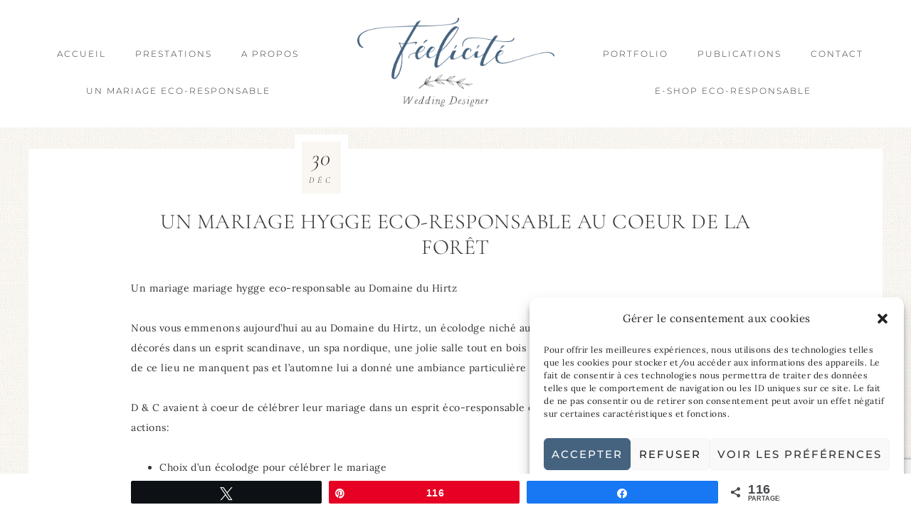

--- FILE ---
content_type: text/html; charset=UTF-8
request_url: https://www.feelicite.fr/un-mariage-hygge-eco-responsable-en-alsace.php
body_size: 17303
content:
<!DOCTYPE html>
<html lang="fr-FR">
<head >
<meta charset="UTF-8" />
<meta name="viewport" content="width=device-width, initial-scale=1" />
<meta name='robots' content='index, follow, max-image-preview:large, max-snippet:-1, max-video-preview:-1' />
	<style>img:is([sizes="auto" i], [sizes^="auto," i]) { contain-intrinsic-size: 3000px 1500px }</style>
	
<!-- Social Warfare v4.5.4 https://warfareplugins.com - BEGINNING OF OUTPUT -->
<style>
	@font-face {
		font-family: "sw-icon-font";
		src:url("https://www.feelicite.fr/wp-content/plugins/social-warfare/assets/fonts/sw-icon-font.eot?ver=4.5.4");
		src:url("https://www.feelicite.fr/wp-content/plugins/social-warfare/assets/fonts/sw-icon-font.eot?ver=4.5.4#iefix") format("embedded-opentype"),
		url("https://www.feelicite.fr/wp-content/plugins/social-warfare/assets/fonts/sw-icon-font.woff?ver=4.5.4") format("woff"),
		url("https://www.feelicite.fr/wp-content/plugins/social-warfare/assets/fonts/sw-icon-font.ttf?ver=4.5.4") format("truetype"),
		url("https://www.feelicite.fr/wp-content/plugins/social-warfare/assets/fonts/sw-icon-font.svg?ver=4.5.4#1445203416") format("svg");
		font-weight: normal;
		font-style: normal;
		font-display:block;
	}
</style>
<!-- Social Warfare v4.5.4 https://warfareplugins.com - END OF OUTPUT -->


	<!-- This site is optimized with the Yoast SEO plugin v24.2 - https://yoast.com/wordpress/plugins/seo/ -->
	<title>Un mariage hygge eco-responsable au coeur de la forêt - FéeLicité</title>
	<meta name="description" content="Découvrez les images de ce sublime mariage hygge eco-responsable au milieu de la forêt en Alsace. Décoration par Féelicité Wedding Design." />
	<link rel="canonical" href="https://www.feelicite.fr/un-mariage-hygge-eco-responsable-en-alsace.php" />
	<meta property="og:locale" content="fr_FR" />
	<meta property="og:type" content="article" />
	<meta property="og:title" content="Un mariage hygge eco-responsable au coeur de la forêt - FéeLicité" />
	<meta property="og:description" content="Découvrez les images de ce sublime mariage hygge eco-responsable au milieu de la forêt en Alsace. Décoration par Féelicité Wedding Design." />
	<meta property="og:url" content="https://www.feelicite.fr/un-mariage-hygge-eco-responsable-en-alsace.php" />
	<meta property="og:site_name" content="FéeLicité" />
	<meta property="article:publisher" content="https://www.facebook.com/feelicite/" />
	<meta property="article:published_time" content="2018-12-30T11:38:22+00:00" />
	<meta property="article:modified_time" content="2024-09-19T09:55:44+00:00" />
	<meta property="og:image" content="https://www.feelicite.fr/wp-content/uploads/2020/01/mariage-hygge-automnal-domaine-hirtz-1-1.jpg" />
	<meta property="og:image:width" content="1800" />
	<meta property="og:image:height" content="1200" />
	<meta property="og:image:type" content="image/jpeg" />
	<meta name="author" content="Mélanie Féelicité" />
	<meta name="twitter:card" content="summary_large_image" />
	<meta name="twitter:label1" content="Écrit par" />
	<meta name="twitter:data1" content="Mélanie Féelicité" />
	<meta name="twitter:label2" content="Durée de lecture estimée" />
	<meta name="twitter:data2" content="3 minutes" />
	<script type="application/ld+json" class="yoast-schema-graph">{"@context":"https://schema.org","@graph":[{"@type":"WebPage","@id":"https://www.feelicite.fr/un-mariage-hygge-eco-responsable-en-alsace.php","url":"https://www.feelicite.fr/un-mariage-hygge-eco-responsable-en-alsace.php","name":"Un mariage hygge eco-responsable au coeur de la forêt - FéeLicité","isPartOf":{"@id":"https://www.feelicite.fr/#website"},"primaryImageOfPage":{"@id":"https://www.feelicite.fr/un-mariage-hygge-eco-responsable-en-alsace.php#primaryimage"},"image":{"@id":"https://www.feelicite.fr/un-mariage-hygge-eco-responsable-en-alsace.php#primaryimage"},"thumbnailUrl":"https://www.feelicite.fr/wp-content/uploads/2020/01/mariage-hygge-automnal-domaine-hirtz-1-1.jpg","datePublished":"2018-12-30T11:38:22+00:00","dateModified":"2024-09-19T09:55:44+00:00","author":{"@id":"https://www.feelicite.fr/#/schema/person/3360555251b39f13a52a9678dcc5d6f3"},"description":"Découvrez les images de ce sublime mariage hygge eco-responsable au milieu de la forêt en Alsace. Décoration par Féelicité Wedding Design.","breadcrumb":{"@id":"https://www.feelicite.fr/un-mariage-hygge-eco-responsable-en-alsace.php#breadcrumb"},"inLanguage":"fr-FR","potentialAction":[{"@type":"ReadAction","target":["https://www.feelicite.fr/un-mariage-hygge-eco-responsable-en-alsace.php"]}]},{"@type":"ImageObject","inLanguage":"fr-FR","@id":"https://www.feelicite.fr/un-mariage-hygge-eco-responsable-en-alsace.php#primaryimage","url":"https://www.feelicite.fr/wp-content/uploads/2020/01/mariage-hygge-automnal-domaine-hirtz-1-1.jpg","contentUrl":"https://www.feelicite.fr/wp-content/uploads/2020/01/mariage-hygge-automnal-domaine-hirtz-1-1.jpg","width":1800,"height":1200,"caption":"mariage automnal eco-responsable domaine du hirtz salle"},{"@type":"BreadcrumbList","@id":"https://www.feelicite.fr/un-mariage-hygge-eco-responsable-en-alsace.php#breadcrumb","itemListElement":[{"@type":"ListItem","position":1,"name":"Accueil","item":"https://www.feelicite.fr/"},{"@type":"ListItem","position":2,"name":"Un mariage hygge eco-responsable au coeur de la forêt"}]},{"@type":"WebSite","@id":"https://www.feelicite.fr/#website","url":"https://www.feelicite.fr/","name":"FéeLicité","description":"Wedding Planner/ Designer eco-responsable","potentialAction":[{"@type":"SearchAction","target":{"@type":"EntryPoint","urlTemplate":"https://www.feelicite.fr/?s={search_term_string}"},"query-input":{"@type":"PropertyValueSpecification","valueRequired":true,"valueName":"search_term_string"}}],"inLanguage":"fr-FR"},{"@type":"Person","@id":"https://www.feelicite.fr/#/schema/person/3360555251b39f13a52a9678dcc5d6f3","name":"Mélanie Féelicité","image":{"@type":"ImageObject","inLanguage":"fr-FR","@id":"https://www.feelicite.fr/#/schema/person/image/","url":"https://secure.gravatar.com/avatar/e3fb7b5cdf5ae85461e6df8a1a006c22?s=96&d=mm&r=g","contentUrl":"https://secure.gravatar.com/avatar/e3fb7b5cdf5ae85461e6df8a1a006c22?s=96&d=mm&r=g","caption":"Mélanie Féelicité"}}]}</script>
	<!-- / Yoast SEO plugin. -->


<link rel='dns-prefetch' href='//netdna.bootstrapcdn.com' />

<link rel='dns-prefetch' href='//code.ionicframework.com' />
<link rel='dns-prefetch' href='//www.googletagmanager.com' />

<link rel="alternate" type="application/rss+xml" title="FéeLicité &raquo; Flux" href="https://www.feelicite.fr/feed" />
<link rel="alternate" type="application/rss+xml" title="FéeLicité &raquo; Flux des commentaires" href="https://www.feelicite.fr/comments/feed" />
<link rel="alternate" type="application/rss+xml" title="FéeLicité &raquo; Un mariage hygge eco-responsable au coeur de la forêt Flux des commentaires" href="https://www.feelicite.fr/un-mariage-hygge-eco-responsable-en-alsace.php/feed" />
<link rel='stylesheet' id='social-warfare-block-css-css' href='https://www.feelicite.fr/wp-content/plugins/social-warfare/assets/js/post-editor/dist/blocks.style.build.css?ver=6.7.4' type='text/css' media='all' />
<link rel='stylesheet' id='sbi_styles-css' href='https://www.feelicite.fr/wp-content/plugins/instagram-feed/css/sbi-styles.min.css?ver=6.6.1' type='text/css' media='all' />
<link rel='stylesheet' id='refined-css' href='https://www.feelicite.fr/wp-content/themes/refined-pro/style.css?ver=1.0.1' type='text/css' media='all' />
<style id='refined-inline-css' type='text/css'>


		a,
		.genesis-nav-menu a:hover,
		.genesis-nav-menu .current-menu-item > a,
		.entry-title a:hover,
		.content #genesis-responsive-slider h2 a:hover,
		.single-post .entry-content h1,
		.page .entry-content h1,
		.single-post article h3,
		.page article h3,
		.single-post article h4,
		.page article h4,
		.menu-toggle:focus,
		.menu-toggle:hover,
		.sub-menu-toggle:focus,
		.sub-menu-toggle:hover {
			color: #45637f;
		}

		.woocommerce .woocommerce-message,
		.woocommerce .woocommerce-info {
			border-top-color: #45637f !important;
		}

		.woocommerce .woocommerce-message::before,
		.woocommerce .woocommerce-info::before,
		.woocommerce div.product p.price,
		.woocommerce div.product span.price,
		.woocommerce ul.products li.product .price,
		.woocommerce form .form-row .required,
		.front-page .icon {
			color: #45637f !important;
		}

		

		.home-slider-overlay .widget-title,
		.front-page .home-slider-overlay.widget-area h3 {
			color: #45637f !important;
		}

		

		.front-page-1 .widget-title,
		.front-page-2 .widget-title,
		.front-page-3 .widget-title,
		.front-page-4 .widget-title,
		.front-page-5 .widget-title,
		.blog.widget-area .widget-title,
		.front-page .widget-area h3,
		.site-inner .flexible-widgets .widget:first-child {
			color: #45637f !important;
		}

		

		button, input[type="button"]:hover,
		input[type="reset"]:hover,
		input[type="submit"]:hover,
		.button:hover,
		a.more-link:hover,
		.more-from-category a:hover,
		.site-wide-cta .enews-widget input[type="submit"],
		.announcement-widget .enews-widget input[type="submit"] {
			background-color: #45637f;
		}

		.woocommerce #respond input#submit:hover,
		.woocommerce a.button:hover,
		.woocommerce button.button:hover,
		.woocommerce input.button:hover,
		.woocommerce span.onsale {
			background-color: #45637f !important;
		}

		.nc_socialPanel.swp_d_fullColor .googlePlus,
		body .nc_socialPanel.swp_o_fullColor:hover .googlePlus,
		html body .nc_socialPanel.swp_i_fullColor .googlePlus:hover,
		.nc_socialPanel.swp_d_fullColor .twitter, body .nc_socialPanel.swp_o_fullColor:hover .twitter, html body .nc_socialPanel.swp_i_fullColor .twitter:hover,
		.nc_socialPanel.swp_d_fullColor .swp_fb, body .nc_socialPanel.swp_o_fullColor:hover .swp_fb, html body .nc_socialPanel.swp_i_fullColor .swp_fb:hover,
		.nc_socialPanel.swp_d_fullColor .linkedIn, body .nc_socialPanel.swp_o_fullColor:hover .linkedIn, html body .nc_socialPanel.swp_i_fullColor .linkedIn:hover,
		.nc_socialPanel.swp_d_fullColor .nc_pinterest, body .nc_socialPanel.swp_o_fullColor:hover .nc_pinterest, html body .nc_socialPanel.swp_i_fullColor .nc_pinterest:hover {
			background-color: #45637f !important;
		}

		

		button, input[type="button"]:hover,
		input[type="reset"]:hover,
		input[type="submit"]:hover,
		.button:hover,
		a.more-link:hover,
		.more-from-category a:hover,
		.site-wide-cta .enews-widget input[type="submit"],
		.announcement-widget .enews-widget input[type="submit"] {
			border-color: #45637f;
		}

		.woocommerce #respond input#submit:hover,
		.woocommerce a.button:hover,
		.woocommerce button.button:hover,
		.woocommerce input.button:hover {
			border-color: #45637f !important;
		}

		

		.site-footer,
		#flex-footer {
			background-color: #45637f;
		}

		
</style>
<style id='wp-emoji-styles-inline-css' type='text/css'>

	img.wp-smiley, img.emoji {
		display: inline !important;
		border: none !important;
		box-shadow: none !important;
		height: 1em !important;
		width: 1em !important;
		margin: 0 0.07em !important;
		vertical-align: -0.1em !important;
		background: none !important;
		padding: 0 !important;
	}
</style>
<link rel='stylesheet' id='wp-block-library-css' href='https://www.feelicite.fr/wp-includes/css/dist/block-library/style.min.css?ver=6.7.4' type='text/css' media='all' />
<style id='classic-theme-styles-inline-css' type='text/css'>
/*! This file is auto-generated */
.wp-block-button__link{color:#fff;background-color:#32373c;border-radius:9999px;box-shadow:none;text-decoration:none;padding:calc(.667em + 2px) calc(1.333em + 2px);font-size:1.125em}.wp-block-file__button{background:#32373c;color:#fff;text-decoration:none}
</style>
<style id='global-styles-inline-css' type='text/css'>
:root{--wp--preset--aspect-ratio--square: 1;--wp--preset--aspect-ratio--4-3: 4/3;--wp--preset--aspect-ratio--3-4: 3/4;--wp--preset--aspect-ratio--3-2: 3/2;--wp--preset--aspect-ratio--2-3: 2/3;--wp--preset--aspect-ratio--16-9: 16/9;--wp--preset--aspect-ratio--9-16: 9/16;--wp--preset--color--black: #000000;--wp--preset--color--cyan-bluish-gray: #abb8c3;--wp--preset--color--white: #ffffff;--wp--preset--color--pale-pink: #f78da7;--wp--preset--color--vivid-red: #cf2e2e;--wp--preset--color--luminous-vivid-orange: #ff6900;--wp--preset--color--luminous-vivid-amber: #fcb900;--wp--preset--color--light-green-cyan: #7bdcb5;--wp--preset--color--vivid-green-cyan: #00d084;--wp--preset--color--pale-cyan-blue: #8ed1fc;--wp--preset--color--vivid-cyan-blue: #0693e3;--wp--preset--color--vivid-purple: #9b51e0;--wp--preset--gradient--vivid-cyan-blue-to-vivid-purple: linear-gradient(135deg,rgba(6,147,227,1) 0%,rgb(155,81,224) 100%);--wp--preset--gradient--light-green-cyan-to-vivid-green-cyan: linear-gradient(135deg,rgb(122,220,180) 0%,rgb(0,208,130) 100%);--wp--preset--gradient--luminous-vivid-amber-to-luminous-vivid-orange: linear-gradient(135deg,rgba(252,185,0,1) 0%,rgba(255,105,0,1) 100%);--wp--preset--gradient--luminous-vivid-orange-to-vivid-red: linear-gradient(135deg,rgba(255,105,0,1) 0%,rgb(207,46,46) 100%);--wp--preset--gradient--very-light-gray-to-cyan-bluish-gray: linear-gradient(135deg,rgb(238,238,238) 0%,rgb(169,184,195) 100%);--wp--preset--gradient--cool-to-warm-spectrum: linear-gradient(135deg,rgb(74,234,220) 0%,rgb(151,120,209) 20%,rgb(207,42,186) 40%,rgb(238,44,130) 60%,rgb(251,105,98) 80%,rgb(254,248,76) 100%);--wp--preset--gradient--blush-light-purple: linear-gradient(135deg,rgb(255,206,236) 0%,rgb(152,150,240) 100%);--wp--preset--gradient--blush-bordeaux: linear-gradient(135deg,rgb(254,205,165) 0%,rgb(254,45,45) 50%,rgb(107,0,62) 100%);--wp--preset--gradient--luminous-dusk: linear-gradient(135deg,rgb(255,203,112) 0%,rgb(199,81,192) 50%,rgb(65,88,208) 100%);--wp--preset--gradient--pale-ocean: linear-gradient(135deg,rgb(255,245,203) 0%,rgb(182,227,212) 50%,rgb(51,167,181) 100%);--wp--preset--gradient--electric-grass: linear-gradient(135deg,rgb(202,248,128) 0%,rgb(113,206,126) 100%);--wp--preset--gradient--midnight: linear-gradient(135deg,rgb(2,3,129) 0%,rgb(40,116,252) 100%);--wp--preset--font-size--small: 13px;--wp--preset--font-size--medium: 20px;--wp--preset--font-size--large: 36px;--wp--preset--font-size--x-large: 42px;--wp--preset--spacing--20: 0.44rem;--wp--preset--spacing--30: 0.67rem;--wp--preset--spacing--40: 1rem;--wp--preset--spacing--50: 1.5rem;--wp--preset--spacing--60: 2.25rem;--wp--preset--spacing--70: 3.38rem;--wp--preset--spacing--80: 5.06rem;--wp--preset--shadow--natural: 6px 6px 9px rgba(0, 0, 0, 0.2);--wp--preset--shadow--deep: 12px 12px 50px rgba(0, 0, 0, 0.4);--wp--preset--shadow--sharp: 6px 6px 0px rgba(0, 0, 0, 0.2);--wp--preset--shadow--outlined: 6px 6px 0px -3px rgba(255, 255, 255, 1), 6px 6px rgba(0, 0, 0, 1);--wp--preset--shadow--crisp: 6px 6px 0px rgba(0, 0, 0, 1);}:where(.is-layout-flex){gap: 0.5em;}:where(.is-layout-grid){gap: 0.5em;}body .is-layout-flex{display: flex;}.is-layout-flex{flex-wrap: wrap;align-items: center;}.is-layout-flex > :is(*, div){margin: 0;}body .is-layout-grid{display: grid;}.is-layout-grid > :is(*, div){margin: 0;}:where(.wp-block-columns.is-layout-flex){gap: 2em;}:where(.wp-block-columns.is-layout-grid){gap: 2em;}:where(.wp-block-post-template.is-layout-flex){gap: 1.25em;}:where(.wp-block-post-template.is-layout-grid){gap: 1.25em;}.has-black-color{color: var(--wp--preset--color--black) !important;}.has-cyan-bluish-gray-color{color: var(--wp--preset--color--cyan-bluish-gray) !important;}.has-white-color{color: var(--wp--preset--color--white) !important;}.has-pale-pink-color{color: var(--wp--preset--color--pale-pink) !important;}.has-vivid-red-color{color: var(--wp--preset--color--vivid-red) !important;}.has-luminous-vivid-orange-color{color: var(--wp--preset--color--luminous-vivid-orange) !important;}.has-luminous-vivid-amber-color{color: var(--wp--preset--color--luminous-vivid-amber) !important;}.has-light-green-cyan-color{color: var(--wp--preset--color--light-green-cyan) !important;}.has-vivid-green-cyan-color{color: var(--wp--preset--color--vivid-green-cyan) !important;}.has-pale-cyan-blue-color{color: var(--wp--preset--color--pale-cyan-blue) !important;}.has-vivid-cyan-blue-color{color: var(--wp--preset--color--vivid-cyan-blue) !important;}.has-vivid-purple-color{color: var(--wp--preset--color--vivid-purple) !important;}.has-black-background-color{background-color: var(--wp--preset--color--black) !important;}.has-cyan-bluish-gray-background-color{background-color: var(--wp--preset--color--cyan-bluish-gray) !important;}.has-white-background-color{background-color: var(--wp--preset--color--white) !important;}.has-pale-pink-background-color{background-color: var(--wp--preset--color--pale-pink) !important;}.has-vivid-red-background-color{background-color: var(--wp--preset--color--vivid-red) !important;}.has-luminous-vivid-orange-background-color{background-color: var(--wp--preset--color--luminous-vivid-orange) !important;}.has-luminous-vivid-amber-background-color{background-color: var(--wp--preset--color--luminous-vivid-amber) !important;}.has-light-green-cyan-background-color{background-color: var(--wp--preset--color--light-green-cyan) !important;}.has-vivid-green-cyan-background-color{background-color: var(--wp--preset--color--vivid-green-cyan) !important;}.has-pale-cyan-blue-background-color{background-color: var(--wp--preset--color--pale-cyan-blue) !important;}.has-vivid-cyan-blue-background-color{background-color: var(--wp--preset--color--vivid-cyan-blue) !important;}.has-vivid-purple-background-color{background-color: var(--wp--preset--color--vivid-purple) !important;}.has-black-border-color{border-color: var(--wp--preset--color--black) !important;}.has-cyan-bluish-gray-border-color{border-color: var(--wp--preset--color--cyan-bluish-gray) !important;}.has-white-border-color{border-color: var(--wp--preset--color--white) !important;}.has-pale-pink-border-color{border-color: var(--wp--preset--color--pale-pink) !important;}.has-vivid-red-border-color{border-color: var(--wp--preset--color--vivid-red) !important;}.has-luminous-vivid-orange-border-color{border-color: var(--wp--preset--color--luminous-vivid-orange) !important;}.has-luminous-vivid-amber-border-color{border-color: var(--wp--preset--color--luminous-vivid-amber) !important;}.has-light-green-cyan-border-color{border-color: var(--wp--preset--color--light-green-cyan) !important;}.has-vivid-green-cyan-border-color{border-color: var(--wp--preset--color--vivid-green-cyan) !important;}.has-pale-cyan-blue-border-color{border-color: var(--wp--preset--color--pale-cyan-blue) !important;}.has-vivid-cyan-blue-border-color{border-color: var(--wp--preset--color--vivid-cyan-blue) !important;}.has-vivid-purple-border-color{border-color: var(--wp--preset--color--vivid-purple) !important;}.has-vivid-cyan-blue-to-vivid-purple-gradient-background{background: var(--wp--preset--gradient--vivid-cyan-blue-to-vivid-purple) !important;}.has-light-green-cyan-to-vivid-green-cyan-gradient-background{background: var(--wp--preset--gradient--light-green-cyan-to-vivid-green-cyan) !important;}.has-luminous-vivid-amber-to-luminous-vivid-orange-gradient-background{background: var(--wp--preset--gradient--luminous-vivid-amber-to-luminous-vivid-orange) !important;}.has-luminous-vivid-orange-to-vivid-red-gradient-background{background: var(--wp--preset--gradient--luminous-vivid-orange-to-vivid-red) !important;}.has-very-light-gray-to-cyan-bluish-gray-gradient-background{background: var(--wp--preset--gradient--very-light-gray-to-cyan-bluish-gray) !important;}.has-cool-to-warm-spectrum-gradient-background{background: var(--wp--preset--gradient--cool-to-warm-spectrum) !important;}.has-blush-light-purple-gradient-background{background: var(--wp--preset--gradient--blush-light-purple) !important;}.has-blush-bordeaux-gradient-background{background: var(--wp--preset--gradient--blush-bordeaux) !important;}.has-luminous-dusk-gradient-background{background: var(--wp--preset--gradient--luminous-dusk) !important;}.has-pale-ocean-gradient-background{background: var(--wp--preset--gradient--pale-ocean) !important;}.has-electric-grass-gradient-background{background: var(--wp--preset--gradient--electric-grass) !important;}.has-midnight-gradient-background{background: var(--wp--preset--gradient--midnight) !important;}.has-small-font-size{font-size: var(--wp--preset--font-size--small) !important;}.has-medium-font-size{font-size: var(--wp--preset--font-size--medium) !important;}.has-large-font-size{font-size: var(--wp--preset--font-size--large) !important;}.has-x-large-font-size{font-size: var(--wp--preset--font-size--x-large) !important;}
:where(.wp-block-post-template.is-layout-flex){gap: 1.25em;}:where(.wp-block-post-template.is-layout-grid){gap: 1.25em;}
:where(.wp-block-columns.is-layout-flex){gap: 2em;}:where(.wp-block-columns.is-layout-grid){gap: 2em;}
:root :where(.wp-block-pullquote){font-size: 1.5em;line-height: 1.6;}
</style>
<link rel='stylesheet' id='cmplz-general-css' href='https://www.feelicite.fr/wp-content/plugins/complianz-gdpr/assets/css/cookieblocker.min.css?ver=1736432854' type='text/css' media='all' />
<link rel='stylesheet' id='social_warfare-css' href='https://www.feelicite.fr/wp-content/plugins/social-warfare/assets/css/style.min.css?ver=4.5.4' type='text/css' media='all' />
<link rel='stylesheet' id='testimonial-rotator-style-css' href='https://www.feelicite.fr/wp-content/plugins/testimonial-rotator/testimonial-rotator-style.css?ver=6.7.4' type='text/css' media='all' />
<link rel='stylesheet' id='font-awesome-css' href='//netdna.bootstrapcdn.com/font-awesome/latest/css/font-awesome.min.css?ver=6.7.4' type='text/css' media='all' />
<link rel='stylesheet' id='google-font-css' href='//www.feelicite.fr/wp-content/uploads/omgf/google-font/google-font.css?ver=1669210184' type='text/css' media='all' />
<link rel='stylesheet' id='ionicons-css' href='//code.ionicframework.com/ionicons/2.0.1/css/ionicons.min.css?ver=1.0.1' type='text/css' media='all' />
<link rel='stylesheet' id='dashicons-css' href='https://www.feelicite.fr/wp-includes/css/dashicons.min.css?ver=6.7.4' type='text/css' media='all' />
<link rel='stylesheet' id='simple-social-icons-font-css' href='https://www.feelicite.fr/wp-content/plugins/simple-social-icons/css/style.css?ver=3.0.2' type='text/css' media='all' />
<script type="text/javascript" src="https://www.feelicite.fr/wp-includes/js/jquery/jquery.min.js?ver=3.7.1" id="jquery-core-js"></script>
<script type="text/javascript" src="https://www.feelicite.fr/wp-includes/js/jquery/jquery-migrate.min.js?ver=3.4.1" id="jquery-migrate-js"></script>
<script type="text/javascript" src="https://www.feelicite.fr/wp-content/plugins/testimonial-rotator/js/jquery.cycletwo.js?ver=6.7.4" id="cycletwo-js"></script>
<script type="text/javascript" src="https://www.feelicite.fr/wp-content/plugins/testimonial-rotator/js/jquery.cycletwo.addons.js?ver=6.7.4" id="cycletwo-addons-js"></script>
<script type="text/javascript" src="https://www.feelicite.fr/wp-content/themes/refined-pro/js/global.js?ver=1.0.0" id="refined-global-script-js"></script>
<link rel="https://api.w.org/" href="https://www.feelicite.fr/wp-json/" /><link rel="alternate" title="JSON" type="application/json" href="https://www.feelicite.fr/wp-json/wp/v2/posts/2027" /><link rel="EditURI" type="application/rsd+xml" title="RSD" href="https://www.feelicite.fr/xmlrpc.php?rsd" />
<meta name="generator" content="WordPress 6.7.4" />
<link rel='shortlink' href='https://www.feelicite.fr/?p=2027' />
<link rel="alternate" title="oEmbed (JSON)" type="application/json+oembed" href="https://www.feelicite.fr/wp-json/oembed/1.0/embed?url=https%3A%2F%2Fwww.feelicite.fr%2Fun-mariage-hygge-eco-responsable-en-alsace.php" />
<link rel="alternate" title="oEmbed (XML)" type="text/xml+oembed" href="https://www.feelicite.fr/wp-json/oembed/1.0/embed?url=https%3A%2F%2Fwww.feelicite.fr%2Fun-mariage-hygge-eco-responsable-en-alsace.php&#038;format=xml" />
<meta name="generator" content="Site Kit by Google 1.144.0" /><script type="text/javascript">
(function(url){
	if(/(?:Chrome\/26\.0\.1410\.63 Safari\/537\.31|WordfenceTestMonBot)/.test(navigator.userAgent)){ return; }
	var addEvent = function(evt, handler) {
		if (window.addEventListener) {
			document.addEventListener(evt, handler, false);
		} else if (window.attachEvent) {
			document.attachEvent('on' + evt, handler);
		}
	};
	var removeEvent = function(evt, handler) {
		if (window.removeEventListener) {
			document.removeEventListener(evt, handler, false);
		} else if (window.detachEvent) {
			document.detachEvent('on' + evt, handler);
		}
	};
	var evts = 'contextmenu dblclick drag dragend dragenter dragleave dragover dragstart drop keydown keypress keyup mousedown mousemove mouseout mouseover mouseup mousewheel scroll'.split(' ');
	var logHuman = function() {
		if (window.wfLogHumanRan) { return; }
		window.wfLogHumanRan = true;
		var wfscr = document.createElement('script');
		wfscr.type = 'text/javascript';
		wfscr.async = true;
		wfscr.src = url + '&r=' + Math.random();
		(document.getElementsByTagName('head')[0]||document.getElementsByTagName('body')[0]).appendChild(wfscr);
		for (var i = 0; i < evts.length; i++) {
			removeEvent(evts[i], logHuman);
		}
	};
	for (var i = 0; i < evts.length; i++) {
		addEvent(evts[i], logHuman);
	}
})('//www.feelicite.fr/?wordfence_lh=1&hid=7384AB8516C952CB5C249E4696F84F1C');
</script>			<style>.cmplz-hidden {
					display: none !important;
				}</style>			<style type="text/css" media="screen">
				/**
				 * Plugin Name: Subtitles
				 * Plugin URI: http://wordpress.org/plugins/subtitles/
				 * Description: Easily add subtitles into your WordPress posts, pages, custom post types, and themes.
				 * Author: We Cobble
				 * Author URI: https://wecobble.com/
				 * Version: 2.2.0
				 * License: GNU General Public License v2 or later
				 * License URI: http://www.gnu.org/licenses/gpl-2.0.html
				 */

				/**
				 * Be explicit about this styling only applying to spans,
				 * since that's the default markup that's returned by
				 * Subtitles. If a developer overrides the default subtitles
				 * markup with another element or class, we don't want to stomp
				 * on that.
				 *
				 * @since 1.0.0
				 */
				span.entry-subtitle {
					display: block; /* Put subtitles on their own line by default. */
					font-size: 0.53333333333333em; /* Sensible scaling. It's assumed that post titles will be wrapped in heading tags. */
				}
				/**
				 * If subtitles are shown in comment areas, we'll hide them by default.
				 *
				 * @since 1.0.5
				 */
				#comments .comments-title span.entry-subtitle {
					display: none;
				}
			</style><link rel="icon" href="https://www.feelicite.fr/wp-content/themes/refined-pro/images/favicon.ico" />
<link rel="pingback" href="https://www.feelicite.fr/xmlrpc.php" />
<style type="text/css">.site-title a { background: url(https://www.feelicite.fr/wp-content/uploads/2017/10/feelicite-wedding-designer-strasbourg.png) no-repeat !important; }</style>
<style type="text/css">.broken_link, a.broken_link {
	text-decoration: line-through;
}</style><style type="text/css" id="custom-background-css">
body.custom-background { background-color: #ffffff; background-image: url("https://www.feelicite.fr/wp-content/themes/refined-pro/images/bg.jpg"); background-position: left top; background-size: auto; background-repeat: repeat; background-attachment: scroll; }
</style>
	</head>
<body data-cmplz=1 class="post-template-default single single-post postid-2027 single-format-standard custom-background custom-header header-image header-full-width full-width-content genesis-breadcrumbs-hidden"><div class="site-container"><header class="site-header"><div class="wrap"><nav class="nav-header-left"><ul id="menu-menu-gauche" class="menu genesis-nav-menu"><li id="menu-item-465" class="menu-item menu-item-type-custom menu-item-object-custom menu-item-home menu-item-465"><a href="https://www.feelicite.fr/"><span >Accueil</span></a></li>
<li id="menu-item-460" class="menu-item menu-item-type-post_type menu-item-object-page menu-item-has-children menu-item-460"><a href="https://www.feelicite.fr/prestations-mariage-strasbourg.php"><span >Prestations</span></a>
<ul class="sub-menu">
	<li id="menu-item-1171" class="menu-item menu-item-type-post_type menu-item-object-page menu-item-1171"><a href="https://www.feelicite.fr/prestations-mariage-strasbourg/wedding-design-decoration.php"><span >Wedding Design/ Décoration de mariage</span></a></li>
	<li id="menu-item-1170" class="menu-item menu-item-type-post_type menu-item-object-page menu-item-1170"><a href="https://www.feelicite.fr/prestations-mariage-strasbourg/wedding-planner-organisation-de-mariage.php"><span >Wedding planner/ organisation de mariage</span></a></li>
	<li id="menu-item-1169" class="menu-item menu-item-type-post_type menu-item-object-page menu-item-1169"><a href="https://www.feelicite.fr/prestations-mariage-strasbourg/prestations-mariage-a-carte.php"><span >Prestations mariage à la carte</span></a></li>
	<li id="menu-item-1166" class="menu-item menu-item-type-post_type menu-item-object-page menu-item-1166"><a href="https://www.feelicite.fr/prestations-mariage-strasbourg/location-de-decoration-de-mariage.php"><span >Location de décoration de Mariage</span></a></li>
	<li id="menu-item-1168" class="menu-item menu-item-type-post_type menu-item-object-page menu-item-1168"><a href="https://www.feelicite.fr/prestations-mariage-strasbourg/coaching-atelier-diy.php"><span >Coaching et ateliers Bohèmes</span></a></li>
	<li id="menu-item-1167" class="menu-item menu-item-type-post_type menu-item-object-page menu-item-1167"><a href="https://www.feelicite.fr/prestations-mariage-strasbourg/les-ateliers-bohemes.php"><span >Stylisme pour les professionnels</span></a></li>
</ul>
</li>
<li id="menu-item-1044" class="menu-item menu-item-type-post_type menu-item-object-page menu-item-1044"><a href="https://www.feelicite.fr/wedding-designer-planner-eco-responsable-alsace.php"><span >A propos</span></a></li>
<li id="menu-item-2382" class="menu-item menu-item-type-post_type menu-item-object-page menu-item-2382"><a href="https://www.feelicite.fr/mariage-eco-responsable.php"><span >Un mariage eco-responsable</span></a></li>
</ul></nav><nav class="nav-header-right"><ul id="menu-menu-droite" class="menu genesis-nav-menu"><li id="menu-item-578" class="menu-item menu-item-type-post_type menu-item-object-page menu-item-578"><a href="https://www.feelicite.fr/realisations-decoration-mariage-strasbourg.php"><span >Portfolio</span></a></li>
<li id="menu-item-1049" class="menu-item menu-item-type-post_type menu-item-object-page menu-item-1049"><a href="https://www.feelicite.fr/publications-mariage.php"><span >Publications</span></a></li>
<li id="menu-item-462" class="menu-item menu-item-type-post_type menu-item-object-page menu-item-462"><a href="https://www.feelicite.fr/contact.php"><span >Contact</span></a></li>
<li id="menu-item-2377" class="menu-item menu-item-type-custom menu-item-object-custom menu-item-2377"><a href="https://atelier-eco.com/"><span >E-shop eco-responsable</span></a></li>
</ul></nav><div class="title-area"><p class="site-title"><a href="https://www.feelicite.fr/">FéeLicité</a></p></div></div></header><div class="site-inner"><div class="content-sidebar-wrap"><main class="content"><article class="post-2027 post type-post status-publish format-standard has-post-thumbnail category-mariage category-realisations entry" aria-label="Un mariage hygge eco-responsable au coeur de la forêt"><header class="entry-header"><h1 class="entry-title">Un mariage hygge eco-responsable au coeur de la forêt</h1>
</header>		<div class="custom-date">
			<span class="my-date-day"><time class="entry-time">30</time></span>
			<span class="my-date-month"><time class="entry-time">Déc</time></span>
		</div>
	<div class="entry-content"><p>Un mariage mariage hygge eco-responsable au Domaine du Hirtz</p>
<p>Nous vous emmenons aujourd&rsquo;hui au au Domaine du Hirtz, un écolodge niché au coeur des forêts de sapin alsaciennes. Des lodges décorés dans un esprit scandinave, un spa nordique, une jolie salle tout en bois avec un poêle, une nature préservée&#8230; les atouts de ce lieu ne manquent pas et l&rsquo;automne lui a donné une ambiance particulière et de jolies teintes !</p>
<p>D &amp; C avaient à coeur de célébrer leur mariage dans un esprit éco-responsable et nous avons pu les guider dans différentes actions:</p>
<ul>
<li>Choix d&rsquo;un écolodge pour célébrer le mariage</li>
<li>Impression de la papeterie sur papier recyclé et limitation de celle-ci (un menu par table, pas de marque-places)</li>
<li>Préférence pour la location et non l&rsquo;achat des éléments de décoration</li>
<li>Cadeaux aux invités respectueux de l&rsquo;environnement: des sucettes de chez Ballot Flurin créateur de l’apiculture douce</li>
<li>Fabrication de certains éléments en recyclant des matériaux (table basse et tabourets faits en palettes)</li>
<li>Choix d&rsquo;un Menu avec des produits locaux et de saison: Une Raclette 😉</li>
</ul>
<p>Pour la scénographie, nos mariés rêvaient d&rsquo;une ambiance chaleureuse dans un esprit scandinave. La philosophie de vie « hygge » a été notre point de départ. Késako? Le hygge c&rsquo;est un peu la recette danoise du bonheur, un art de vivre optimiste, une stratégie de survie hivernale qui met l&rsquo;accent sur le cocooning, le bien-être, le partage, la convivialité. C&rsquo;est par exemple un bon dîner entre amis, un bon bain chaud ou un moment partagé au coin du feu enroulé dans un plaid. Un esprit particulièrement adapté aux longues soirées d&rsquo;hiver.</p>
<p>Le Hygge attache beaucoup d&rsquo;importance à la décoration intérieure, il s&rsquo;agit de créer une atmosphère intime et chaleureuse où l&rsquo;on se sent bien pendant les longs mois d&rsquo;hiver. C&rsquo;est dans cet esprit que nous avons créé la scénographie des tables et du lieu de réception avec des bougies, des lumières chaleureuses, des plaids, des peaux de moutons (synthétiques), du bois, des tapis et des coussins pour des espaces détente cocooning.</p>
<p>Pour les couleurs, nous sommes partis sur des teintes douces et naturelles, du vert de gris et du jaune moutarde pour réhausser le côté bois de la salle. Enfin le chardon, symbole de l&rsquo;Ecosse et cher à nos mariés (ils se sont fiancés sur l&rsquo;Île de Skye) est venu apporter une petite note plus soutenue.</p>
<p>Nos missions sur ce mariage hygge eco-responsable au Domaine du Hirtz:</p>
<ul>
<li>Conseil dans les préparatifs du mariage</li>
<li>Scénographie des lieux/ wedding design (élaboration d’une planche d’inspiration et d’un projet détaillé pour la décoration du mariage)</li>
<li>Création de la charte graphique du mariage</li>
<li>Création sur mesure des différents éléments de décoration</li>
<li>Conception graphique et confection de la papeterie du jour J (menus, marque-place, signalétique divers)</li>
<li>Location d’objets vintage chinés et autres éléments de décoration</li>
</ul>
<p><img decoding="async" class="aligncenter size-full wp-image-2009" src="https://www.feelicite.fr/wp-content/uploads/2020/01/mariage-hygge-scandinave-automnal-domaine-2.jpg" alt="mariage automnal domaine du hirtz mariée" width="1800" height="1072" srcset="https://www.feelicite.fr/wp-content/uploads/2020/01/mariage-hygge-scandinave-automnal-domaine-2.jpg 1800w, https://www.feelicite.fr/wp-content/uploads/2020/01/mariage-hygge-scandinave-automnal-domaine-2-300x179.jpg 300w, https://www.feelicite.fr/wp-content/uploads/2020/01/mariage-hygge-scandinave-automnal-domaine-2-1024x610.jpg 1024w, https://www.feelicite.fr/wp-content/uploads/2020/01/mariage-hygge-scandinave-automnal-domaine-2-768x457.jpg 768w, https://www.feelicite.fr/wp-content/uploads/2020/01/mariage-hygge-scandinave-automnal-domaine-2-1536x915.jpg 1536w" sizes="(max-width: 1800px) 100vw, 1800px" /> <img decoding="async" class="aligncenter size-full wp-image-2010" src="https://www.feelicite.fr/wp-content/uploads/2020/01/mariage-hygge-scandinave-automnal-domaine-3.jpg" alt="mariage automnal domaine du hirtz robe Elsa Gary" width="1800" height="1820" srcset="https://www.feelicite.fr/wp-content/uploads/2020/01/mariage-hygge-scandinave-automnal-domaine-3.jpg 1800w, https://www.feelicite.fr/wp-content/uploads/2020/01/mariage-hygge-scandinave-automnal-domaine-3-297x300.jpg 297w, https://www.feelicite.fr/wp-content/uploads/2020/01/mariage-hygge-scandinave-automnal-domaine-3-1013x1024.jpg 1013w, https://www.feelicite.fr/wp-content/uploads/2020/01/mariage-hygge-scandinave-automnal-domaine-3-768x777.jpg 768w, https://www.feelicite.fr/wp-content/uploads/2020/01/mariage-hygge-scandinave-automnal-domaine-3-1519x1536.jpg 1519w" sizes="(max-width: 1800px) 100vw, 1800px" /> <img loading="lazy" decoding="async" class="aligncenter size-full wp-image-2011" src="https://www.feelicite.fr/wp-content/uploads/2020/01/mariage-hygge-scandinave-automnal-domaine-4.jpg" alt="mariage automnal domaine du hirtz robe Elsa Gary" width="1800" height="1580" srcset="https://www.feelicite.fr/wp-content/uploads/2020/01/mariage-hygge-scandinave-automnal-domaine-4.jpg 1800w, https://www.feelicite.fr/wp-content/uploads/2020/01/mariage-hygge-scandinave-automnal-domaine-4-300x263.jpg 300w, https://www.feelicite.fr/wp-content/uploads/2020/01/mariage-hygge-scandinave-automnal-domaine-4-1024x899.jpg 1024w, https://www.feelicite.fr/wp-content/uploads/2020/01/mariage-hygge-scandinave-automnal-domaine-4-768x674.jpg 768w, https://www.feelicite.fr/wp-content/uploads/2020/01/mariage-hygge-scandinave-automnal-domaine-4-1536x1348.jpg 1536w" sizes="auto, (max-width: 1800px) 100vw, 1800px" /> <img loading="lazy" decoding="async" class="aligncenter size-full wp-image-2012" src="https://www.feelicite.fr/wp-content/uploads/2020/01/mariage-hygge-scandinave-automnal-domaine-5.jpg" alt="mariage automnal domaine du hirtz" width="1800" height="1206" srcset="https://www.feelicite.fr/wp-content/uploads/2020/01/mariage-hygge-scandinave-automnal-domaine-5.jpg 1800w, https://www.feelicite.fr/wp-content/uploads/2020/01/mariage-hygge-scandinave-automnal-domaine-5-300x201.jpg 300w, https://www.feelicite.fr/wp-content/uploads/2020/01/mariage-hygge-scandinave-automnal-domaine-5-1024x686.jpg 1024w, https://www.feelicite.fr/wp-content/uploads/2020/01/mariage-hygge-scandinave-automnal-domaine-5-768x515.jpg 768w, https://www.feelicite.fr/wp-content/uploads/2020/01/mariage-hygge-scandinave-automnal-domaine-5-1536x1029.jpg 1536w, https://www.feelicite.fr/wp-content/uploads/2020/01/mariage-hygge-scandinave-automnal-domaine-5-820x550.jpg 820w" sizes="auto, (max-width: 1800px) 100vw, 1800px" /> <img loading="lazy" decoding="async" class="aligncenter size-full wp-image-2013" src="https://www.feelicite.fr/wp-content/uploads/2020/01/mariage-hygge-scandinave-automnal-domaine-6.jpg" alt="mariage automnal domaine du hirtz salle décoration" width="1800" height="1841" srcset="https://www.feelicite.fr/wp-content/uploads/2020/01/mariage-hygge-scandinave-automnal-domaine-6.jpg 1800w, https://www.feelicite.fr/wp-content/uploads/2020/01/mariage-hygge-scandinave-automnal-domaine-6-293x300.jpg 293w, https://www.feelicite.fr/wp-content/uploads/2020/01/mariage-hygge-scandinave-automnal-domaine-6-1001x1024.jpg 1001w, https://www.feelicite.fr/wp-content/uploads/2020/01/mariage-hygge-scandinave-automnal-domaine-6-768x785.jpg 768w, https://www.feelicite.fr/wp-content/uploads/2020/01/mariage-hygge-scandinave-automnal-domaine-6-1502x1536.jpg 1502w" sizes="auto, (max-width: 1800px) 100vw, 1800px" /> <img loading="lazy" decoding="async" class="aligncenter size-full wp-image-2014" src="https://www.feelicite.fr/wp-content/uploads/2020/01/mariage-hygge-scandinave-automnal-domaine-7.jpg" alt="mariage automnal domaine du hirtz décoration table" width="1800" height="1122" srcset="https://www.feelicite.fr/wp-content/uploads/2020/01/mariage-hygge-scandinave-automnal-domaine-7.jpg 1800w, https://www.feelicite.fr/wp-content/uploads/2020/01/mariage-hygge-scandinave-automnal-domaine-7-300x187.jpg 300w, https://www.feelicite.fr/wp-content/uploads/2020/01/mariage-hygge-scandinave-automnal-domaine-7-1024x638.jpg 1024w, https://www.feelicite.fr/wp-content/uploads/2020/01/mariage-hygge-scandinave-automnal-domaine-7-768x479.jpg 768w, https://www.feelicite.fr/wp-content/uploads/2020/01/mariage-hygge-scandinave-automnal-domaine-7-1536x957.jpg 1536w" sizes="auto, (max-width: 1800px) 100vw, 1800px" /> <img loading="lazy" decoding="async" class="aligncenter size-full wp-image-2015" src="https://www.feelicite.fr/wp-content/uploads/2020/01/mariage-hygge-scandinave-automnal-domaine-8.jpg" alt="mariage automnal domaine du hirtz plan de table" width="1800" height="1976" srcset="https://www.feelicite.fr/wp-content/uploads/2020/01/mariage-hygge-scandinave-automnal-domaine-8.jpg 1800w, https://www.feelicite.fr/wp-content/uploads/2020/01/mariage-hygge-scandinave-automnal-domaine-8-273x300.jpg 273w, https://www.feelicite.fr/wp-content/uploads/2020/01/mariage-hygge-scandinave-automnal-domaine-8-933x1024.jpg 933w, https://www.feelicite.fr/wp-content/uploads/2020/01/mariage-hygge-scandinave-automnal-domaine-8-768x843.jpg 768w, https://www.feelicite.fr/wp-content/uploads/2020/01/mariage-hygge-scandinave-automnal-domaine-8-1399x1536.jpg 1399w" sizes="auto, (max-width: 1800px) 100vw, 1800px" /> <img loading="lazy" decoding="async" class="aligncenter size-full wp-image-2016" src="https://www.feelicite.fr/wp-content/uploads/2020/01/mariage-hygge-scandinave-automnal-domaine-9.jpg" alt="mariage automnal domaine du hirtz déco de table" width="1800" height="1159" srcset="https://www.feelicite.fr/wp-content/uploads/2020/01/mariage-hygge-scandinave-automnal-domaine-9.jpg 1800w, https://www.feelicite.fr/wp-content/uploads/2020/01/mariage-hygge-scandinave-automnal-domaine-9-300x193.jpg 300w, https://www.feelicite.fr/wp-content/uploads/2020/01/mariage-hygge-scandinave-automnal-domaine-9-1024x659.jpg 1024w, https://www.feelicite.fr/wp-content/uploads/2020/01/mariage-hygge-scandinave-automnal-domaine-9-768x495.jpg 768w, https://www.feelicite.fr/wp-content/uploads/2020/01/mariage-hygge-scandinave-automnal-domaine-9-1536x989.jpg 1536w" sizes="auto, (max-width: 1800px) 100vw, 1800px" /> <img loading="lazy" decoding="async" class="aligncenter size-full wp-image-2017" src="https://www.feelicite.fr/wp-content/uploads/2020/01/mariage-hygge-scandinave-automnal-domaine-10.jpg" alt="mariage automnal domaine du hirtz salle" width="1800" height="2555" srcset="https://www.feelicite.fr/wp-content/uploads/2020/01/mariage-hygge-scandinave-automnal-domaine-10.jpg 1800w, https://www.feelicite.fr/wp-content/uploads/2020/01/mariage-hygge-scandinave-automnal-domaine-10-211x300.jpg 211w, https://www.feelicite.fr/wp-content/uploads/2020/01/mariage-hygge-scandinave-automnal-domaine-10-721x1024.jpg 721w, https://www.feelicite.fr/wp-content/uploads/2020/01/mariage-hygge-scandinave-automnal-domaine-10-768x1090.jpg 768w, https://www.feelicite.fr/wp-content/uploads/2020/01/mariage-hygge-scandinave-automnal-domaine-10-1082x1536.jpg 1082w, https://www.feelicite.fr/wp-content/uploads/2020/01/mariage-hygge-scandinave-automnal-domaine-10-1443x2048.jpg 1443w" sizes="auto, (max-width: 1800px) 100vw, 1800px" /> <img loading="lazy" decoding="async" class="aligncenter size-full wp-image-2018" src="https://www.feelicite.fr/wp-content/uploads/2020/01/mariage-hygge-scandinave-automnal-domaine-11.jpg" alt="mariage automnal domaine du hirtz salle cocktail" width="1800" height="1268" srcset="https://www.feelicite.fr/wp-content/uploads/2020/01/mariage-hygge-scandinave-automnal-domaine-11.jpg 1800w, https://www.feelicite.fr/wp-content/uploads/2020/01/mariage-hygge-scandinave-automnal-domaine-11-300x211.jpg 300w, https://www.feelicite.fr/wp-content/uploads/2020/01/mariage-hygge-scandinave-automnal-domaine-11-1024x721.jpg 1024w, https://www.feelicite.fr/wp-content/uploads/2020/01/mariage-hygge-scandinave-automnal-domaine-11-768x541.jpg 768w, https://www.feelicite.fr/wp-content/uploads/2020/01/mariage-hygge-scandinave-automnal-domaine-11-1536x1082.jpg 1536w" sizes="auto, (max-width: 1800px) 100vw, 1800px" /> <img loading="lazy" decoding="async" class="aligncenter size-full wp-image-2019" src="https://www.feelicite.fr/wp-content/uploads/2020/01/mariage-hygge-scandinave-automnal-domaine-12.jpg" alt="mariage automnal domaine du hirtz salle cocktail" width="1800" height="2176" srcset="https://www.feelicite.fr/wp-content/uploads/2020/01/mariage-hygge-scandinave-automnal-domaine-12.jpg 1800w, https://www.feelicite.fr/wp-content/uploads/2020/01/mariage-hygge-scandinave-automnal-domaine-12-248x300.jpg 248w, https://www.feelicite.fr/wp-content/uploads/2020/01/mariage-hygge-scandinave-automnal-domaine-12-847x1024.jpg 847w, https://www.feelicite.fr/wp-content/uploads/2020/01/mariage-hygge-scandinave-automnal-domaine-12-768x928.jpg 768w, https://www.feelicite.fr/wp-content/uploads/2020/01/mariage-hygge-scandinave-automnal-domaine-12-1271x1536.jpg 1271w, https://www.feelicite.fr/wp-content/uploads/2020/01/mariage-hygge-scandinave-automnal-domaine-12-1694x2048.jpg 1694w" sizes="auto, (max-width: 1800px) 100vw, 1800px" /> <img loading="lazy" decoding="async" class="aligncenter size-full wp-image-2020" src="https://www.feelicite.fr/wp-content/uploads/2020/01/mariage-hygge-scandinave-automnal-domaine-13.jpg" alt="mariage automnal domaine du hirtz salle cocktail" width="1800" height="1435" srcset="https://www.feelicite.fr/wp-content/uploads/2020/01/mariage-hygge-scandinave-automnal-domaine-13.jpg 1800w, https://www.feelicite.fr/wp-content/uploads/2020/01/mariage-hygge-scandinave-automnal-domaine-13-300x239.jpg 300w, https://www.feelicite.fr/wp-content/uploads/2020/01/mariage-hygge-scandinave-automnal-domaine-13-1024x816.jpg 1024w, https://www.feelicite.fr/wp-content/uploads/2020/01/mariage-hygge-scandinave-automnal-domaine-13-768x612.jpg 768w, https://www.feelicite.fr/wp-content/uploads/2020/01/mariage-hygge-scandinave-automnal-domaine-13-1536x1225.jpg 1536w" sizes="auto, (max-width: 1800px) 100vw, 1800px" /> <img loading="lazy" decoding="async" class="aligncenter size-full wp-image-2021" src="https://www.feelicite.fr/wp-content/uploads/2020/01/mariage-hygge-scandinave-automnal-domaine-14.jpg" alt="mariage automnal domaine du hirtz salle cocktail" width="1800" height="1814" srcset="https://www.feelicite.fr/wp-content/uploads/2020/01/mariage-hygge-scandinave-automnal-domaine-14.jpg 1800w, https://www.feelicite.fr/wp-content/uploads/2020/01/mariage-hygge-scandinave-automnal-domaine-14-298x300.jpg 298w, https://www.feelicite.fr/wp-content/uploads/2020/01/mariage-hygge-scandinave-automnal-domaine-14-1016x1024.jpg 1016w, https://www.feelicite.fr/wp-content/uploads/2020/01/mariage-hygge-scandinave-automnal-domaine-14-150x150.jpg 150w, https://www.feelicite.fr/wp-content/uploads/2020/01/mariage-hygge-scandinave-automnal-domaine-14-768x774.jpg 768w, https://www.feelicite.fr/wp-content/uploads/2020/01/mariage-hygge-scandinave-automnal-domaine-14-1524x1536.jpg 1524w" sizes="auto, (max-width: 1800px) 100vw, 1800px" /> <img loading="lazy" decoding="async" class="aligncenter size-full wp-image-2022" src="https://www.feelicite.fr/wp-content/uploads/2020/01/mariage-hygge-scandinave-automnal-domaine-15.jpg" alt="mariage automnal domaine du hirtz salle décoration" width="1800" height="1453" srcset="https://www.feelicite.fr/wp-content/uploads/2020/01/mariage-hygge-scandinave-automnal-domaine-15.jpg 1800w, https://www.feelicite.fr/wp-content/uploads/2020/01/mariage-hygge-scandinave-automnal-domaine-15-300x242.jpg 300w, https://www.feelicite.fr/wp-content/uploads/2020/01/mariage-hygge-scandinave-automnal-domaine-15-1024x827.jpg 1024w, https://www.feelicite.fr/wp-content/uploads/2020/01/mariage-hygge-scandinave-automnal-domaine-15-768x620.jpg 768w, https://www.feelicite.fr/wp-content/uploads/2020/01/mariage-hygge-scandinave-automnal-domaine-15-1536x1240.jpg 1536w" sizes="auto, (max-width: 1800px) 100vw, 1800px" /> <img loading="lazy" decoding="async" class="aligncenter size-full wp-image-2023" src="https://www.feelicite.fr/wp-content/uploads/2020/01/mariage-hygge-scandinave-automnal-domaine-16.jpg" alt="mariage automnal domaine du hirtz Elsa Gary" width="1800" height="1721" srcset="https://www.feelicite.fr/wp-content/uploads/2020/01/mariage-hygge-scandinave-automnal-domaine-16.jpg 1800w, https://www.feelicite.fr/wp-content/uploads/2020/01/mariage-hygge-scandinave-automnal-domaine-16-300x287.jpg 300w, https://www.feelicite.fr/wp-content/uploads/2020/01/mariage-hygge-scandinave-automnal-domaine-16-1024x979.jpg 1024w, https://www.feelicite.fr/wp-content/uploads/2020/01/mariage-hygge-scandinave-automnal-domaine-16-768x734.jpg 768w, https://www.feelicite.fr/wp-content/uploads/2020/01/mariage-hygge-scandinave-automnal-domaine-16-1536x1469.jpg 1536w" sizes="auto, (max-width: 1800px) 100vw, 1800px" /></p>
<p>La team</p>
<p>Photos : <a href="https://www.fannyauer.com/">Fanny Auer</a> / Wedding planner/ wedding designer et papeterie : <a href="https://www.feelicite.fr/">FéeLicité</a> / Assistante wedding planner/ designer ; Studio numéro 23 / Lieu de réception : <a href="https://www.domaine-hirtz.com/">Le Domaine du Hirtz</a> / Fleuriste : <a href="http://atelier-julie-bihler.fr/">L’atelier Julie</a> / Robe de mariée: <a href="https://elsagary.fr/">Elsa Gary</a> / Panneau de bienvenue et location vaisselle déco vintage : <a href="https://www.feelicite.fr/">FéeLicité</a></p>
<div class="swp_social_panel swp_horizontal_panel swp_flat_fresh  swp_default_full_color swp_individual_full_color swp_other_full_color scale-100  scale-" data-min-width="1100" data-float-color="#ffffff" data-float="bottom" data-float-mobile="bottom" data-transition="slide" data-post-id="2027" ><div class="nc_tweetContainer swp_share_button swp_twitter" data-network="twitter"><a class="nc_tweet swp_share_link" rel="nofollow noreferrer noopener" target="_blank" href="https://twitter.com/intent/tweet?text=Un+mariage+hygge+eco-responsable+au+coeur+de+la+for%C3%AAt&url=https%3A%2F%2Fwww.feelicite.fr%2Fun-mariage-hygge-eco-responsable-en-alsace.php" data-link="https://twitter.com/intent/tweet?text=Un+mariage+hygge+eco-responsable+au+coeur+de+la+for%C3%AAt&url=https%3A%2F%2Fwww.feelicite.fr%2Fun-mariage-hygge-eco-responsable-en-alsace.php"><span class="swp_count swp_hide"><span class="iconFiller"><span class="spaceManWilly"><i class="sw swp_twitter_icon"></i><span class="swp_share">Tweetez</span></span></span></span></a></div><div class="nc_tweetContainer swp_share_button swp_pinterest" data-network="pinterest"><a rel="nofollow noreferrer noopener" class="nc_tweet swp_share_link noPop" href="https://pinterest.com/pin/create/button/?url=https%3A%2F%2Fwww.feelicite.fr%2Fun-mariage-hygge-eco-responsable-en-alsace.php" onClick="event.preventDefault(); 
							var e=document.createElement('script');
							e.setAttribute('type','text/javascript');
							e.setAttribute('charset','UTF-8');
							e.setAttribute('src','//assets.pinterest.com/js/pinmarklet.js?r='+Math.random()*99999999);
							document.body.appendChild(e);
						" ><span class="iconFiller"><span class="spaceManWilly"><i class="sw swp_pinterest_icon"></i><span class="swp_share">Épingle</span></span></span><span class="swp_count">116</span></a></div><div class="nc_tweetContainer swp_share_button swp_facebook" data-network="facebook"><a class="nc_tweet swp_share_link" rel="nofollow noreferrer noopener" target="_blank" href="https://www.facebook.com/share.php?u=https%3A%2F%2Fwww.feelicite.fr%2Fun-mariage-hygge-eco-responsable-en-alsace.php" data-link="https://www.facebook.com/share.php?u=https%3A%2F%2Fwww.feelicite.fr%2Fun-mariage-hygge-eco-responsable-en-alsace.php"><span class="swp_count swp_hide"><span class="iconFiller"><span class="spaceManWilly"><i class="sw swp_facebook_icon"></i><span class="swp_share">Partagez</span></span></span></span></a></div><div class="nc_tweetContainer swp_share_button total_shares total_sharesalt" ><span class="swp_count ">116 <span class="swp_label">Partages</span></span></div></div><div class="swp-content-locator"></div><!--<rdf:RDF xmlns:rdf="http://www.w3.org/1999/02/22-rdf-syntax-ns#"
			xmlns:dc="http://purl.org/dc/elements/1.1/"
			xmlns:trackback="http://madskills.com/public/xml/rss/module/trackback/">
		<rdf:Description rdf:about="https://www.feelicite.fr/un-mariage-hygge-eco-responsable-en-alsace.php"
    dc:identifier="https://www.feelicite.fr/un-mariage-hygge-eco-responsable-en-alsace.php"
    dc:title="Un mariage hygge eco-responsable au coeur de la forêt"
    trackback:ping="https://www.feelicite.fr/un-mariage-hygge-eco-responsable-en-alsace.php/trackback" />
</rdf:RDF>-->
</div><footer class="entry-footer"><p class="entry-meta"><span class="entry-categories">Classé sous :<a href="https://www.feelicite.fr/realisations/mariage" rel="category tag">Mariage</a>, <a href="https://www.feelicite.fr/realisations" rel="category tag">Réalisations</a></span> </p></footer></article><div class="adjacent-entry-pagination pagination"><div class="pagination-previous alignleft"><a href="https://www.feelicite.fr/wild-elopement-dans-les-montagnes-alsaciennes.php" rel="prev"><span class="adjacent-post-link">&#xAB; Wild Elopement dans les montagnes Alsaciennes</span></a></div><div class="pagination-next alignright"><a href="https://www.feelicite.fr/un-mariage-romantique-au-chateau-de-thanville.php" rel="next"><span class="adjacent-post-link">Un mariage romantique au Château de Thanvillé &#xBB;</span></a></div></div></main></div></div><div id="flex-footer" class="flex-footer"><div class="wrap"><div class="flexible-widgets widget-area widget-thirds"><section id="text-18" class="widget widget_text"><div class="widget-wrap">			<div class="textwidget"></div>
		</div></section>
<section id="text-15" class="widget widget_text"><div class="widget-wrap">			<div class="textwidget"></div>
		</div></section>
<section id="simple-social-icons-2" class="widget simple-social-icons"><div class="widget-wrap"><ul class="aligncenter"><li class="ssi-facebook"><a href="https://www.facebook.com/feelicite/" target="_blank" rel="noopener noreferrer"><svg role="img" class="social-facebook" aria-labelledby="social-facebook-2"><title id="social-facebook-2">Facebook</title><use xlink:href="https://www.feelicite.fr/wp-content/plugins/simple-social-icons/symbol-defs.svg#social-facebook"></use></svg></a></li><li class="ssi-instagram"><a href="https://www.instagram.com/feelicite/" target="_blank" rel="noopener noreferrer"><svg role="img" class="social-instagram" aria-labelledby="social-instagram-2"><title id="social-instagram-2">Instagram</title><use xlink:href="https://www.feelicite.fr/wp-content/plugins/simple-social-icons/symbol-defs.svg#social-instagram"></use></svg></a></li><li class="ssi-pinterest"><a href="https://fr.pinterest.com/FeeLicite/" target="_blank" rel="noopener noreferrer"><svg role="img" class="social-pinterest" aria-labelledby="social-pinterest-2"><title id="social-pinterest-2">Pinterest&nbsp;</title><use xlink:href="https://www.feelicite.fr/wp-content/plugins/simple-social-icons/symbol-defs.svg#social-pinterest"></use></svg></a></li></ul></div></section>
<section id="text-16" class="widget widget_text"><div class="widget-wrap">			<div class="textwidget"></div>
		</div></section>
</div></div></div><footer class="site-footer"><div class="wrap"><p>Les photos présentes sur ce site ne sont pas libres de droit, toute utilisation sans accord écrit de Féelicité ou du photographe est strictement interdite.<br><br></p>
<p>Copyright &#x000A9;&nbsp;2026 FéeLicité &middot;  <a href="http://www.a3design.fr" itemprop="url">Conception : A3Design</a> &middot;  <a href="https://restored316designs.com/" itemprop="url">Thème :  Restored 316</a> &middot;  <a href="https://www.feelicite.fr/mentions-legales.php" itemprop="url">Mentions légales</a></p></div></footer></div>
<!-- Consent Management powered by Complianz | GDPR/CCPA Cookie Consent https://wordpress.org/plugins/complianz-gdpr -->
<div id="cmplz-cookiebanner-container"><div class="cmplz-cookiebanner cmplz-hidden banner-1 bottom-right-view-preferences optin cmplz-bottom-right cmplz-categories-type-view-preferences" aria-modal="true" data-nosnippet="true" role="dialog" aria-live="polite" aria-labelledby="cmplz-header-1-optin" aria-describedby="cmplz-message-1-optin">
	<div class="cmplz-header">
		<div class="cmplz-logo"></div>
		<div class="cmplz-title" id="cmplz-header-1-optin">Gérer le consentement aux cookies</div>
		<div class="cmplz-close" tabindex="0" role="button" aria-label="Fermer la boîte de dialogue">
			<svg aria-hidden="true" focusable="false" data-prefix="fas" data-icon="times" class="svg-inline--fa fa-times fa-w-11" role="img" xmlns="http://www.w3.org/2000/svg" viewBox="0 0 352 512"><path fill="currentColor" d="M242.72 256l100.07-100.07c12.28-12.28 12.28-32.19 0-44.48l-22.24-22.24c-12.28-12.28-32.19-12.28-44.48 0L176 189.28 75.93 89.21c-12.28-12.28-32.19-12.28-44.48 0L9.21 111.45c-12.28 12.28-12.28 32.19 0 44.48L109.28 256 9.21 356.07c-12.28 12.28-12.28 32.19 0 44.48l22.24 22.24c12.28 12.28 32.2 12.28 44.48 0L176 322.72l100.07 100.07c12.28 12.28 32.2 12.28 44.48 0l22.24-22.24c12.28-12.28 12.28-32.19 0-44.48L242.72 256z"></path></svg>
		</div>
	</div>

	<div class="cmplz-divider cmplz-divider-header"></div>
	<div class="cmplz-body">
		<div class="cmplz-message" id="cmplz-message-1-optin">Pour offrir les meilleures expériences, nous utilisons des technologies telles que les cookies pour stocker et/ou accéder aux informations des appareils. Le fait de consentir à ces technologies nous permettra de traiter des données telles que le comportement de navigation ou les ID uniques sur ce site. Le fait de ne pas consentir ou de retirer son consentement peut avoir un effet négatif sur certaines caractéristiques et fonctions.</div>
		<!-- categories start -->
		<div class="cmplz-categories">
			<details class="cmplz-category cmplz-functional" >
				<summary>
						<span class="cmplz-category-header">
							<span class="cmplz-category-title">Fonctionnel</span>
							<span class='cmplz-always-active'>
								<span class="cmplz-banner-checkbox">
									<input type="checkbox"
										   id="cmplz-functional-optin"
										   data-category="cmplz_functional"
										   class="cmplz-consent-checkbox cmplz-functional"
										   size="40"
										   value="1"/>
									<label class="cmplz-label" for="cmplz-functional-optin" tabindex="0"><span class="screen-reader-text">Fonctionnel</span></label>
								</span>
								Toujours activé							</span>
							<span class="cmplz-icon cmplz-open">
								<svg xmlns="http://www.w3.org/2000/svg" viewBox="0 0 448 512"  height="18" ><path d="M224 416c-8.188 0-16.38-3.125-22.62-9.375l-192-192c-12.5-12.5-12.5-32.75 0-45.25s32.75-12.5 45.25 0L224 338.8l169.4-169.4c12.5-12.5 32.75-12.5 45.25 0s12.5 32.75 0 45.25l-192 192C240.4 412.9 232.2 416 224 416z"/></svg>
							</span>
						</span>
				</summary>
				<div class="cmplz-description">
					<span class="cmplz-description-functional">Le stockage ou l’accès technique est strictement nécessaire dans la finalité d’intérêt légitime de permettre l’utilisation d’un service spécifique explicitement demandé par l’abonné ou l’utilisateur, ou dans le seul but d’effectuer la transmission d’une communication sur un réseau de communications électroniques.</span>
				</div>
			</details>

			<details class="cmplz-category cmplz-preferences" >
				<summary>
						<span class="cmplz-category-header">
							<span class="cmplz-category-title">Préférences</span>
							<span class="cmplz-banner-checkbox">
								<input type="checkbox"
									   id="cmplz-preferences-optin"
									   data-category="cmplz_preferences"
									   class="cmplz-consent-checkbox cmplz-preferences"
									   size="40"
									   value="1"/>
								<label class="cmplz-label" for="cmplz-preferences-optin" tabindex="0"><span class="screen-reader-text">Préférences</span></label>
							</span>
							<span class="cmplz-icon cmplz-open">
								<svg xmlns="http://www.w3.org/2000/svg" viewBox="0 0 448 512"  height="18" ><path d="M224 416c-8.188 0-16.38-3.125-22.62-9.375l-192-192c-12.5-12.5-12.5-32.75 0-45.25s32.75-12.5 45.25 0L224 338.8l169.4-169.4c12.5-12.5 32.75-12.5 45.25 0s12.5 32.75 0 45.25l-192 192C240.4 412.9 232.2 416 224 416z"/></svg>
							</span>
						</span>
				</summary>
				<div class="cmplz-description">
					<span class="cmplz-description-preferences">Le stockage ou l’accès technique est nécessaire dans la finalité d’intérêt légitime de stocker des préférences qui ne sont pas demandées par l’abonné ou l’utilisateur.</span>
				</div>
			</details>

			<details class="cmplz-category cmplz-statistics" >
				<summary>
						<span class="cmplz-category-header">
							<span class="cmplz-category-title">Statistiques</span>
							<span class="cmplz-banner-checkbox">
								<input type="checkbox"
									   id="cmplz-statistics-optin"
									   data-category="cmplz_statistics"
									   class="cmplz-consent-checkbox cmplz-statistics"
									   size="40"
									   value="1"/>
								<label class="cmplz-label" for="cmplz-statistics-optin" tabindex="0"><span class="screen-reader-text">Statistiques</span></label>
							</span>
							<span class="cmplz-icon cmplz-open">
								<svg xmlns="http://www.w3.org/2000/svg" viewBox="0 0 448 512"  height="18" ><path d="M224 416c-8.188 0-16.38-3.125-22.62-9.375l-192-192c-12.5-12.5-12.5-32.75 0-45.25s32.75-12.5 45.25 0L224 338.8l169.4-169.4c12.5-12.5 32.75-12.5 45.25 0s12.5 32.75 0 45.25l-192 192C240.4 412.9 232.2 416 224 416z"/></svg>
							</span>
						</span>
				</summary>
				<div class="cmplz-description">
					<span class="cmplz-description-statistics">Le stockage ou l’accès technique qui est utilisé exclusivement à des fins statistiques.</span>
					<span class="cmplz-description-statistics-anonymous">Le stockage ou l’accès technique qui est utilisé exclusivement dans des finalités statistiques anonymes. En l’absence d’une assignation à comparaître, d’une conformité volontaire de la part de votre fournisseur d’accès à internet ou d’enregistrements supplémentaires provenant d’une tierce partie, les informations stockées ou extraites à cette seule fin ne peuvent généralement pas être utilisées pour vous identifier.</span>
				</div>
			</details>
			<details class="cmplz-category cmplz-marketing" >
				<summary>
						<span class="cmplz-category-header">
							<span class="cmplz-category-title">Marketing</span>
							<span class="cmplz-banner-checkbox">
								<input type="checkbox"
									   id="cmplz-marketing-optin"
									   data-category="cmplz_marketing"
									   class="cmplz-consent-checkbox cmplz-marketing"
									   size="40"
									   value="1"/>
								<label class="cmplz-label" for="cmplz-marketing-optin" tabindex="0"><span class="screen-reader-text">Marketing</span></label>
							</span>
							<span class="cmplz-icon cmplz-open">
								<svg xmlns="http://www.w3.org/2000/svg" viewBox="0 0 448 512"  height="18" ><path d="M224 416c-8.188 0-16.38-3.125-22.62-9.375l-192-192c-12.5-12.5-12.5-32.75 0-45.25s32.75-12.5 45.25 0L224 338.8l169.4-169.4c12.5-12.5 32.75-12.5 45.25 0s12.5 32.75 0 45.25l-192 192C240.4 412.9 232.2 416 224 416z"/></svg>
							</span>
						</span>
				</summary>
				<div class="cmplz-description">
					<span class="cmplz-description-marketing">Le stockage ou l’accès technique est nécessaire pour créer des profils d’utilisateurs afin d’envoyer des publicités, ou pour suivre l’utilisateur sur un site web ou sur plusieurs sites web ayant des finalités marketing similaires.</span>
				</div>
			</details>
		</div><!-- categories end -->
			</div>

	<div class="cmplz-links cmplz-information">
		<a class="cmplz-link cmplz-manage-options cookie-statement" href="#" data-relative_url="#cmplz-manage-consent-container">Gérer les options</a>
		<a class="cmplz-link cmplz-manage-third-parties cookie-statement" href="#" data-relative_url="#cmplz-cookies-overview">Gérer les services</a>
		<a class="cmplz-link cmplz-manage-vendors tcf cookie-statement" href="#" data-relative_url="#cmplz-tcf-wrapper">Gérer {vendor_count} fournisseurs</a>
		<a class="cmplz-link cmplz-external cmplz-read-more-purposes tcf" target="_blank" rel="noopener noreferrer nofollow" href="https://cookiedatabase.org/tcf/purposes/">En savoir plus sur ces finalités</a>
			</div>

	<div class="cmplz-divider cmplz-footer"></div>

	<div class="cmplz-buttons">
		<button class="cmplz-btn cmplz-accept">Accepter</button>
		<button class="cmplz-btn cmplz-deny">Refuser</button>
		<button class="cmplz-btn cmplz-view-preferences">Voir les préférences</button>
		<button class="cmplz-btn cmplz-save-preferences">Enregistrer les préférences</button>
		<a class="cmplz-btn cmplz-manage-options tcf cookie-statement" href="#" data-relative_url="#cmplz-manage-consent-container">Voir les préférences</a>
			</div>

	<div class="cmplz-links cmplz-documents">
		<a class="cmplz-link cookie-statement" href="#" data-relative_url="">{title}</a>
		<a class="cmplz-link privacy-statement" href="#" data-relative_url="">{title}</a>
		<a class="cmplz-link impressum" href="#" data-relative_url="">{title}</a>
			</div>

</div>
</div>
					<div id="cmplz-manage-consent" data-nosnippet="true"><button class="cmplz-btn cmplz-hidden cmplz-manage-consent manage-consent-1">Gérer le consentement</button>

</div><!-- Instagram Feed JS -->
<script type="text/javascript">
var sbiajaxurl = "https://www.feelicite.fr/wp-admin/admin-ajax.php";
</script>
<style type="text/css" media="screen">#simple-social-icons-2 ul li a, #simple-social-icons-2 ul li a:hover, #simple-social-icons-2 ul li a:focus { background-color: #45637f !important; border-radius: 0px; color: #ffffff !important; border: 0px #FFFFFF solid !important; font-size: 18px; padding: 9px; }  #simple-social-icons-2 ul li a:hover, #simple-social-icons-2 ul li a:focus { background-color: #FFFFFF !important; border-color: #FFFFFF !important; color: #333333 !important; }  #simple-social-icons-2 ul li a:focus { outline: 1px dotted #FFFFFF !important; }</style><script type="text/javascript" id="social_warfare_script-js-extra">
/* <![CDATA[ */
var socialWarfare = {"addons":[],"post_id":"2027","variables":{"emphasizeIcons":false,"powered_by_toggle":false,"affiliate_link":"https:\/\/warfareplugins.com"},"floatBeforeContent":""};
/* ]]> */
</script>
<script type="text/javascript" src="https://www.feelicite.fr/wp-content/plugins/social-warfare/assets/js/script.min.js?ver=4.5.4" id="social_warfare_script-js"></script>
<script type="text/javascript" id="rocket-browser-checker-js-after">
/* <![CDATA[ */
"use strict";var _createClass=function(){function defineProperties(target,props){for(var i=0;i<props.length;i++){var descriptor=props[i];descriptor.enumerable=descriptor.enumerable||!1,descriptor.configurable=!0,"value"in descriptor&&(descriptor.writable=!0),Object.defineProperty(target,descriptor.key,descriptor)}}return function(Constructor,protoProps,staticProps){return protoProps&&defineProperties(Constructor.prototype,protoProps),staticProps&&defineProperties(Constructor,staticProps),Constructor}}();function _classCallCheck(instance,Constructor){if(!(instance instanceof Constructor))throw new TypeError("Cannot call a class as a function")}var RocketBrowserCompatibilityChecker=function(){function RocketBrowserCompatibilityChecker(options){_classCallCheck(this,RocketBrowserCompatibilityChecker),this.passiveSupported=!1,this._checkPassiveOption(this),this.options=!!this.passiveSupported&&options}return _createClass(RocketBrowserCompatibilityChecker,[{key:"_checkPassiveOption",value:function(self){try{var options={get passive(){return!(self.passiveSupported=!0)}};window.addEventListener("test",null,options),window.removeEventListener("test",null,options)}catch(err){self.passiveSupported=!1}}},{key:"initRequestIdleCallback",value:function(){!1 in window&&(window.requestIdleCallback=function(cb){var start=Date.now();return setTimeout(function(){cb({didTimeout:!1,timeRemaining:function(){return Math.max(0,50-(Date.now()-start))}})},1)}),!1 in window&&(window.cancelIdleCallback=function(id){return clearTimeout(id)})}},{key:"isDataSaverModeOn",value:function(){return"connection"in navigator&&!0===navigator.connection.saveData}},{key:"supportsLinkPrefetch",value:function(){var elem=document.createElement("link");return elem.relList&&elem.relList.supports&&elem.relList.supports("prefetch")&&window.IntersectionObserver&&"isIntersecting"in IntersectionObserverEntry.prototype}},{key:"isSlowConnection",value:function(){return"connection"in navigator&&"effectiveType"in navigator.connection&&("2g"===navigator.connection.effectiveType||"slow-2g"===navigator.connection.effectiveType)}}]),RocketBrowserCompatibilityChecker}();
/* ]]> */
</script>
<script type="text/javascript" id="rocket-preload-links-js-extra">
/* <![CDATA[ */
var RocketPreloadLinksConfig = {"excludeUris":"\/(?:.+\/)?feed(?:\/(?:.+\/?)?)?$|\/(?:.+\/)?embed\/|\/(index.php\/)?(.*)wp-json(\/.*|$)|\/refer\/|\/go\/|\/recommend\/|\/recommends\/","usesTrailingSlash":"","imageExt":"jpg|jpeg|gif|png|tiff|bmp|webp|avif|pdf|doc|docx|xls|xlsx|php","fileExt":"jpg|jpeg|gif|png|tiff|bmp|webp|avif|pdf|doc|docx|xls|xlsx|php|html|htm","siteUrl":"https:\/\/www.feelicite.fr","onHoverDelay":"100","rateThrottle":"3"};
/* ]]> */
</script>
<script type="text/javascript" id="rocket-preload-links-js-after">
/* <![CDATA[ */
(function() {
"use strict";var r="function"==typeof Symbol&&"symbol"==typeof Symbol.iterator?function(e){return typeof e}:function(e){return e&&"function"==typeof Symbol&&e.constructor===Symbol&&e!==Symbol.prototype?"symbol":typeof e},e=function(){function i(e,t){for(var n=0;n<t.length;n++){var i=t[n];i.enumerable=i.enumerable||!1,i.configurable=!0,"value"in i&&(i.writable=!0),Object.defineProperty(e,i.key,i)}}return function(e,t,n){return t&&i(e.prototype,t),n&&i(e,n),e}}();function i(e,t){if(!(e instanceof t))throw new TypeError("Cannot call a class as a function")}var t=function(){function n(e,t){i(this,n),this.browser=e,this.config=t,this.options=this.browser.options,this.prefetched=new Set,this.eventTime=null,this.threshold=1111,this.numOnHover=0}return e(n,[{key:"init",value:function(){!this.browser.supportsLinkPrefetch()||this.browser.isDataSaverModeOn()||this.browser.isSlowConnection()||(this.regex={excludeUris:RegExp(this.config.excludeUris,"i"),images:RegExp(".("+this.config.imageExt+")$","i"),fileExt:RegExp(".("+this.config.fileExt+")$","i")},this._initListeners(this))}},{key:"_initListeners",value:function(e){-1<this.config.onHoverDelay&&document.addEventListener("mouseover",e.listener.bind(e),e.listenerOptions),document.addEventListener("mousedown",e.listener.bind(e),e.listenerOptions),document.addEventListener("touchstart",e.listener.bind(e),e.listenerOptions)}},{key:"listener",value:function(e){var t=e.target.closest("a"),n=this._prepareUrl(t);if(null!==n)switch(e.type){case"mousedown":case"touchstart":this._addPrefetchLink(n);break;case"mouseover":this._earlyPrefetch(t,n,"mouseout")}}},{key:"_earlyPrefetch",value:function(t,e,n){var i=this,r=setTimeout(function(){if(r=null,0===i.numOnHover)setTimeout(function(){return i.numOnHover=0},1e3);else if(i.numOnHover>i.config.rateThrottle)return;i.numOnHover++,i._addPrefetchLink(e)},this.config.onHoverDelay);t.addEventListener(n,function e(){t.removeEventListener(n,e,{passive:!0}),null!==r&&(clearTimeout(r),r=null)},{passive:!0})}},{key:"_addPrefetchLink",value:function(i){return this.prefetched.add(i.href),new Promise(function(e,t){var n=document.createElement("link");n.rel="prefetch",n.href=i.href,n.onload=e,n.onerror=t,document.head.appendChild(n)}).catch(function(){})}},{key:"_prepareUrl",value:function(e){if(null===e||"object"!==(void 0===e?"undefined":r(e))||!1 in e||-1===["http:","https:"].indexOf(e.protocol))return null;var t=e.href.substring(0,this.config.siteUrl.length),n=this._getPathname(e.href,t),i={original:e.href,protocol:e.protocol,origin:t,pathname:n,href:t+n};return this._isLinkOk(i)?i:null}},{key:"_getPathname",value:function(e,t){var n=t?e.substring(this.config.siteUrl.length):e;return n.startsWith("/")||(n="/"+n),this._shouldAddTrailingSlash(n)?n+"/":n}},{key:"_shouldAddTrailingSlash",value:function(e){return this.config.usesTrailingSlash&&!e.endsWith("/")&&!this.regex.fileExt.test(e)}},{key:"_isLinkOk",value:function(e){return null!==e&&"object"===(void 0===e?"undefined":r(e))&&(!this.prefetched.has(e.href)&&e.origin===this.config.siteUrl&&-1===e.href.indexOf("?")&&-1===e.href.indexOf("#")&&!this.regex.excludeUris.test(e.href)&&!this.regex.images.test(e.href))}}],[{key:"run",value:function(){"undefined"!=typeof RocketPreloadLinksConfig&&new n(new RocketBrowserCompatibilityChecker({capture:!0,passive:!0}),RocketPreloadLinksConfig).init()}}]),n}();t.run();
}());
/* ]]> */
</script>
<script type="text/javascript" src="https://www.feelicite.fr/wp-content/themes/refined-pro/js/fadeup.js?ver=1.0.0" id="refined-fadeup-script-js"></script>
<script type="text/javascript" src="https://www.feelicite.fr/wp-content/themes/refined-pro/js/jquery.matchHeight-min.js?ver=1.0.0" id="match-height-js"></script>
<script type="text/javascript" src="https://www.feelicite.fr/wp-content/themes/refined-pro/js/matchheight-init.js?ver=1.0.0" id="match-height-init-js"></script>
<script type="text/javascript" id="refined-responsive-menu-js-extra">
/* <![CDATA[ */
var genesis_responsive_menu = {"mainMenu":"Menu","menuIconClass":"dashicons-before dashicons-menu","subMenu":"Submenu","subMenuIconsClass":"dashicons-before dashicons-arrow-down-alt2","menuClasses":{"combine":[".nav-primary",".nav-header",".nav-header-left",".nav-header-right",".nav-secondary"],"others":[".nav-footer"]}};
/* ]]> */
</script>
<script type="text/javascript" src="https://www.feelicite.fr/wp-content/themes/refined-pro/js/responsive-menus.min.js?ver=1.0.1" id="refined-responsive-menu-js"></script>
<script type="text/javascript" src="https://www.google.com/recaptcha/api.js?render=6LemiVkjAAAAAJZPP1-NS7kx82ttMstJXMtbqnmE&amp;ver=3.0" id="google-recaptcha-js"></script>
<script type="text/javascript" src="https://www.feelicite.fr/wp-includes/js/dist/vendor/wp-polyfill.min.js?ver=3.15.0" id="wp-polyfill-js"></script>
<script type="text/javascript" id="wpcf7-recaptcha-js-before">
/* <![CDATA[ */
var wpcf7_recaptcha = {
    "sitekey": "6LemiVkjAAAAAJZPP1-NS7kx82ttMstJXMtbqnmE",
    "actions": {
        "homepage": "homepage",
        "contactform": "contactform"
    }
};
/* ]]> */
</script>
<script type="text/javascript" src="https://www.feelicite.fr/wp-content/plugins/contact-form-7/modules/recaptcha/index.js?ver=6.0.2" id="wpcf7-recaptcha-js"></script>
<script type="text/javascript" id="cmplz-cookiebanner-js-extra">
/* <![CDATA[ */
var complianz = {"prefix":"cmplz_","user_banner_id":"1","set_cookies":[],"block_ajax_content":"","banner_version":"21","version":"7.2.0","store_consent":"","do_not_track_enabled":"","consenttype":"optin","region":"eu","geoip":"","dismiss_timeout":"","disable_cookiebanner":"","soft_cookiewall":"","dismiss_on_scroll":"","cookie_expiry":"365","url":"https:\/\/www.feelicite.fr\/wp-json\/complianz\/v1\/","locale":"lang=fr&locale=fr_FR","set_cookies_on_root":"","cookie_domain":"","current_policy_id":"16","cookie_path":"\/","categories":{"statistics":"statistiques","marketing":"marketing"},"tcf_active":"","placeholdertext":"Cliquez pour accepter les cookies {category} et activer ce contenu","css_file":"https:\/\/www.feelicite.fr\/wp-content\/uploads\/complianz\/css\/banner-{banner_id}-{type}.css?v=21","page_links":{"eu":{"cookie-statement":{"title":"","url":"https:\/\/www.feelicite.fr\/mariage-decoration-naturelle-truchtersheim.php"},"privacy-statement":{"title":"Mentions l\u00e9gales","url":"https:\/\/www.feelicite.fr\/mentions-legales.php"}}},"tm_categories":"","forceEnableStats":"","preview":"","clean_cookies":"","aria_label":"Cliquez pour accepter les cookies {category} et activer ce contenu"};
/* ]]> */
</script>
<script defer type="text/javascript" src="https://www.feelicite.fr/wp-content/plugins/complianz-gdpr/cookiebanner/js/complianz.min.js?ver=1736432856" id="cmplz-cookiebanner-js"></script>
<script type="text/javascript"> var swp_nonce = "37e0b4c3ea";var swpFloatBeforeContent = false; var swp_ajax_url = "https://www.feelicite.fr/wp-admin/admin-ajax.php"; var swp_post_id = "2027";var swpClickTracking = false;</script></body></html>


--- FILE ---
content_type: text/html; charset=utf-8
request_url: https://www.google.com/recaptcha/api2/anchor?ar=1&k=6LemiVkjAAAAAJZPP1-NS7kx82ttMstJXMtbqnmE&co=aHR0cHM6Ly93d3cuZmVlbGljaXRlLmZyOjQ0Mw..&hl=en&v=PoyoqOPhxBO7pBk68S4YbpHZ&size=invisible&anchor-ms=20000&execute-ms=30000&cb=a022fmyjw89j
body_size: 48690
content:
<!DOCTYPE HTML><html dir="ltr" lang="en"><head><meta http-equiv="Content-Type" content="text/html; charset=UTF-8">
<meta http-equiv="X-UA-Compatible" content="IE=edge">
<title>reCAPTCHA</title>
<style type="text/css">
/* cyrillic-ext */
@font-face {
  font-family: 'Roboto';
  font-style: normal;
  font-weight: 400;
  font-stretch: 100%;
  src: url(//fonts.gstatic.com/s/roboto/v48/KFO7CnqEu92Fr1ME7kSn66aGLdTylUAMa3GUBHMdazTgWw.woff2) format('woff2');
  unicode-range: U+0460-052F, U+1C80-1C8A, U+20B4, U+2DE0-2DFF, U+A640-A69F, U+FE2E-FE2F;
}
/* cyrillic */
@font-face {
  font-family: 'Roboto';
  font-style: normal;
  font-weight: 400;
  font-stretch: 100%;
  src: url(//fonts.gstatic.com/s/roboto/v48/KFO7CnqEu92Fr1ME7kSn66aGLdTylUAMa3iUBHMdazTgWw.woff2) format('woff2');
  unicode-range: U+0301, U+0400-045F, U+0490-0491, U+04B0-04B1, U+2116;
}
/* greek-ext */
@font-face {
  font-family: 'Roboto';
  font-style: normal;
  font-weight: 400;
  font-stretch: 100%;
  src: url(//fonts.gstatic.com/s/roboto/v48/KFO7CnqEu92Fr1ME7kSn66aGLdTylUAMa3CUBHMdazTgWw.woff2) format('woff2');
  unicode-range: U+1F00-1FFF;
}
/* greek */
@font-face {
  font-family: 'Roboto';
  font-style: normal;
  font-weight: 400;
  font-stretch: 100%;
  src: url(//fonts.gstatic.com/s/roboto/v48/KFO7CnqEu92Fr1ME7kSn66aGLdTylUAMa3-UBHMdazTgWw.woff2) format('woff2');
  unicode-range: U+0370-0377, U+037A-037F, U+0384-038A, U+038C, U+038E-03A1, U+03A3-03FF;
}
/* math */
@font-face {
  font-family: 'Roboto';
  font-style: normal;
  font-weight: 400;
  font-stretch: 100%;
  src: url(//fonts.gstatic.com/s/roboto/v48/KFO7CnqEu92Fr1ME7kSn66aGLdTylUAMawCUBHMdazTgWw.woff2) format('woff2');
  unicode-range: U+0302-0303, U+0305, U+0307-0308, U+0310, U+0312, U+0315, U+031A, U+0326-0327, U+032C, U+032F-0330, U+0332-0333, U+0338, U+033A, U+0346, U+034D, U+0391-03A1, U+03A3-03A9, U+03B1-03C9, U+03D1, U+03D5-03D6, U+03F0-03F1, U+03F4-03F5, U+2016-2017, U+2034-2038, U+203C, U+2040, U+2043, U+2047, U+2050, U+2057, U+205F, U+2070-2071, U+2074-208E, U+2090-209C, U+20D0-20DC, U+20E1, U+20E5-20EF, U+2100-2112, U+2114-2115, U+2117-2121, U+2123-214F, U+2190, U+2192, U+2194-21AE, U+21B0-21E5, U+21F1-21F2, U+21F4-2211, U+2213-2214, U+2216-22FF, U+2308-230B, U+2310, U+2319, U+231C-2321, U+2336-237A, U+237C, U+2395, U+239B-23B7, U+23D0, U+23DC-23E1, U+2474-2475, U+25AF, U+25B3, U+25B7, U+25BD, U+25C1, U+25CA, U+25CC, U+25FB, U+266D-266F, U+27C0-27FF, U+2900-2AFF, U+2B0E-2B11, U+2B30-2B4C, U+2BFE, U+3030, U+FF5B, U+FF5D, U+1D400-1D7FF, U+1EE00-1EEFF;
}
/* symbols */
@font-face {
  font-family: 'Roboto';
  font-style: normal;
  font-weight: 400;
  font-stretch: 100%;
  src: url(//fonts.gstatic.com/s/roboto/v48/KFO7CnqEu92Fr1ME7kSn66aGLdTylUAMaxKUBHMdazTgWw.woff2) format('woff2');
  unicode-range: U+0001-000C, U+000E-001F, U+007F-009F, U+20DD-20E0, U+20E2-20E4, U+2150-218F, U+2190, U+2192, U+2194-2199, U+21AF, U+21E6-21F0, U+21F3, U+2218-2219, U+2299, U+22C4-22C6, U+2300-243F, U+2440-244A, U+2460-24FF, U+25A0-27BF, U+2800-28FF, U+2921-2922, U+2981, U+29BF, U+29EB, U+2B00-2BFF, U+4DC0-4DFF, U+FFF9-FFFB, U+10140-1018E, U+10190-1019C, U+101A0, U+101D0-101FD, U+102E0-102FB, U+10E60-10E7E, U+1D2C0-1D2D3, U+1D2E0-1D37F, U+1F000-1F0FF, U+1F100-1F1AD, U+1F1E6-1F1FF, U+1F30D-1F30F, U+1F315, U+1F31C, U+1F31E, U+1F320-1F32C, U+1F336, U+1F378, U+1F37D, U+1F382, U+1F393-1F39F, U+1F3A7-1F3A8, U+1F3AC-1F3AF, U+1F3C2, U+1F3C4-1F3C6, U+1F3CA-1F3CE, U+1F3D4-1F3E0, U+1F3ED, U+1F3F1-1F3F3, U+1F3F5-1F3F7, U+1F408, U+1F415, U+1F41F, U+1F426, U+1F43F, U+1F441-1F442, U+1F444, U+1F446-1F449, U+1F44C-1F44E, U+1F453, U+1F46A, U+1F47D, U+1F4A3, U+1F4B0, U+1F4B3, U+1F4B9, U+1F4BB, U+1F4BF, U+1F4C8-1F4CB, U+1F4D6, U+1F4DA, U+1F4DF, U+1F4E3-1F4E6, U+1F4EA-1F4ED, U+1F4F7, U+1F4F9-1F4FB, U+1F4FD-1F4FE, U+1F503, U+1F507-1F50B, U+1F50D, U+1F512-1F513, U+1F53E-1F54A, U+1F54F-1F5FA, U+1F610, U+1F650-1F67F, U+1F687, U+1F68D, U+1F691, U+1F694, U+1F698, U+1F6AD, U+1F6B2, U+1F6B9-1F6BA, U+1F6BC, U+1F6C6-1F6CF, U+1F6D3-1F6D7, U+1F6E0-1F6EA, U+1F6F0-1F6F3, U+1F6F7-1F6FC, U+1F700-1F7FF, U+1F800-1F80B, U+1F810-1F847, U+1F850-1F859, U+1F860-1F887, U+1F890-1F8AD, U+1F8B0-1F8BB, U+1F8C0-1F8C1, U+1F900-1F90B, U+1F93B, U+1F946, U+1F984, U+1F996, U+1F9E9, U+1FA00-1FA6F, U+1FA70-1FA7C, U+1FA80-1FA89, U+1FA8F-1FAC6, U+1FACE-1FADC, U+1FADF-1FAE9, U+1FAF0-1FAF8, U+1FB00-1FBFF;
}
/* vietnamese */
@font-face {
  font-family: 'Roboto';
  font-style: normal;
  font-weight: 400;
  font-stretch: 100%;
  src: url(//fonts.gstatic.com/s/roboto/v48/KFO7CnqEu92Fr1ME7kSn66aGLdTylUAMa3OUBHMdazTgWw.woff2) format('woff2');
  unicode-range: U+0102-0103, U+0110-0111, U+0128-0129, U+0168-0169, U+01A0-01A1, U+01AF-01B0, U+0300-0301, U+0303-0304, U+0308-0309, U+0323, U+0329, U+1EA0-1EF9, U+20AB;
}
/* latin-ext */
@font-face {
  font-family: 'Roboto';
  font-style: normal;
  font-weight: 400;
  font-stretch: 100%;
  src: url(//fonts.gstatic.com/s/roboto/v48/KFO7CnqEu92Fr1ME7kSn66aGLdTylUAMa3KUBHMdazTgWw.woff2) format('woff2');
  unicode-range: U+0100-02BA, U+02BD-02C5, U+02C7-02CC, U+02CE-02D7, U+02DD-02FF, U+0304, U+0308, U+0329, U+1D00-1DBF, U+1E00-1E9F, U+1EF2-1EFF, U+2020, U+20A0-20AB, U+20AD-20C0, U+2113, U+2C60-2C7F, U+A720-A7FF;
}
/* latin */
@font-face {
  font-family: 'Roboto';
  font-style: normal;
  font-weight: 400;
  font-stretch: 100%;
  src: url(//fonts.gstatic.com/s/roboto/v48/KFO7CnqEu92Fr1ME7kSn66aGLdTylUAMa3yUBHMdazQ.woff2) format('woff2');
  unicode-range: U+0000-00FF, U+0131, U+0152-0153, U+02BB-02BC, U+02C6, U+02DA, U+02DC, U+0304, U+0308, U+0329, U+2000-206F, U+20AC, U+2122, U+2191, U+2193, U+2212, U+2215, U+FEFF, U+FFFD;
}
/* cyrillic-ext */
@font-face {
  font-family: 'Roboto';
  font-style: normal;
  font-weight: 500;
  font-stretch: 100%;
  src: url(//fonts.gstatic.com/s/roboto/v48/KFO7CnqEu92Fr1ME7kSn66aGLdTylUAMa3GUBHMdazTgWw.woff2) format('woff2');
  unicode-range: U+0460-052F, U+1C80-1C8A, U+20B4, U+2DE0-2DFF, U+A640-A69F, U+FE2E-FE2F;
}
/* cyrillic */
@font-face {
  font-family: 'Roboto';
  font-style: normal;
  font-weight: 500;
  font-stretch: 100%;
  src: url(//fonts.gstatic.com/s/roboto/v48/KFO7CnqEu92Fr1ME7kSn66aGLdTylUAMa3iUBHMdazTgWw.woff2) format('woff2');
  unicode-range: U+0301, U+0400-045F, U+0490-0491, U+04B0-04B1, U+2116;
}
/* greek-ext */
@font-face {
  font-family: 'Roboto';
  font-style: normal;
  font-weight: 500;
  font-stretch: 100%;
  src: url(//fonts.gstatic.com/s/roboto/v48/KFO7CnqEu92Fr1ME7kSn66aGLdTylUAMa3CUBHMdazTgWw.woff2) format('woff2');
  unicode-range: U+1F00-1FFF;
}
/* greek */
@font-face {
  font-family: 'Roboto';
  font-style: normal;
  font-weight: 500;
  font-stretch: 100%;
  src: url(//fonts.gstatic.com/s/roboto/v48/KFO7CnqEu92Fr1ME7kSn66aGLdTylUAMa3-UBHMdazTgWw.woff2) format('woff2');
  unicode-range: U+0370-0377, U+037A-037F, U+0384-038A, U+038C, U+038E-03A1, U+03A3-03FF;
}
/* math */
@font-face {
  font-family: 'Roboto';
  font-style: normal;
  font-weight: 500;
  font-stretch: 100%;
  src: url(//fonts.gstatic.com/s/roboto/v48/KFO7CnqEu92Fr1ME7kSn66aGLdTylUAMawCUBHMdazTgWw.woff2) format('woff2');
  unicode-range: U+0302-0303, U+0305, U+0307-0308, U+0310, U+0312, U+0315, U+031A, U+0326-0327, U+032C, U+032F-0330, U+0332-0333, U+0338, U+033A, U+0346, U+034D, U+0391-03A1, U+03A3-03A9, U+03B1-03C9, U+03D1, U+03D5-03D6, U+03F0-03F1, U+03F4-03F5, U+2016-2017, U+2034-2038, U+203C, U+2040, U+2043, U+2047, U+2050, U+2057, U+205F, U+2070-2071, U+2074-208E, U+2090-209C, U+20D0-20DC, U+20E1, U+20E5-20EF, U+2100-2112, U+2114-2115, U+2117-2121, U+2123-214F, U+2190, U+2192, U+2194-21AE, U+21B0-21E5, U+21F1-21F2, U+21F4-2211, U+2213-2214, U+2216-22FF, U+2308-230B, U+2310, U+2319, U+231C-2321, U+2336-237A, U+237C, U+2395, U+239B-23B7, U+23D0, U+23DC-23E1, U+2474-2475, U+25AF, U+25B3, U+25B7, U+25BD, U+25C1, U+25CA, U+25CC, U+25FB, U+266D-266F, U+27C0-27FF, U+2900-2AFF, U+2B0E-2B11, U+2B30-2B4C, U+2BFE, U+3030, U+FF5B, U+FF5D, U+1D400-1D7FF, U+1EE00-1EEFF;
}
/* symbols */
@font-face {
  font-family: 'Roboto';
  font-style: normal;
  font-weight: 500;
  font-stretch: 100%;
  src: url(//fonts.gstatic.com/s/roboto/v48/KFO7CnqEu92Fr1ME7kSn66aGLdTylUAMaxKUBHMdazTgWw.woff2) format('woff2');
  unicode-range: U+0001-000C, U+000E-001F, U+007F-009F, U+20DD-20E0, U+20E2-20E4, U+2150-218F, U+2190, U+2192, U+2194-2199, U+21AF, U+21E6-21F0, U+21F3, U+2218-2219, U+2299, U+22C4-22C6, U+2300-243F, U+2440-244A, U+2460-24FF, U+25A0-27BF, U+2800-28FF, U+2921-2922, U+2981, U+29BF, U+29EB, U+2B00-2BFF, U+4DC0-4DFF, U+FFF9-FFFB, U+10140-1018E, U+10190-1019C, U+101A0, U+101D0-101FD, U+102E0-102FB, U+10E60-10E7E, U+1D2C0-1D2D3, U+1D2E0-1D37F, U+1F000-1F0FF, U+1F100-1F1AD, U+1F1E6-1F1FF, U+1F30D-1F30F, U+1F315, U+1F31C, U+1F31E, U+1F320-1F32C, U+1F336, U+1F378, U+1F37D, U+1F382, U+1F393-1F39F, U+1F3A7-1F3A8, U+1F3AC-1F3AF, U+1F3C2, U+1F3C4-1F3C6, U+1F3CA-1F3CE, U+1F3D4-1F3E0, U+1F3ED, U+1F3F1-1F3F3, U+1F3F5-1F3F7, U+1F408, U+1F415, U+1F41F, U+1F426, U+1F43F, U+1F441-1F442, U+1F444, U+1F446-1F449, U+1F44C-1F44E, U+1F453, U+1F46A, U+1F47D, U+1F4A3, U+1F4B0, U+1F4B3, U+1F4B9, U+1F4BB, U+1F4BF, U+1F4C8-1F4CB, U+1F4D6, U+1F4DA, U+1F4DF, U+1F4E3-1F4E6, U+1F4EA-1F4ED, U+1F4F7, U+1F4F9-1F4FB, U+1F4FD-1F4FE, U+1F503, U+1F507-1F50B, U+1F50D, U+1F512-1F513, U+1F53E-1F54A, U+1F54F-1F5FA, U+1F610, U+1F650-1F67F, U+1F687, U+1F68D, U+1F691, U+1F694, U+1F698, U+1F6AD, U+1F6B2, U+1F6B9-1F6BA, U+1F6BC, U+1F6C6-1F6CF, U+1F6D3-1F6D7, U+1F6E0-1F6EA, U+1F6F0-1F6F3, U+1F6F7-1F6FC, U+1F700-1F7FF, U+1F800-1F80B, U+1F810-1F847, U+1F850-1F859, U+1F860-1F887, U+1F890-1F8AD, U+1F8B0-1F8BB, U+1F8C0-1F8C1, U+1F900-1F90B, U+1F93B, U+1F946, U+1F984, U+1F996, U+1F9E9, U+1FA00-1FA6F, U+1FA70-1FA7C, U+1FA80-1FA89, U+1FA8F-1FAC6, U+1FACE-1FADC, U+1FADF-1FAE9, U+1FAF0-1FAF8, U+1FB00-1FBFF;
}
/* vietnamese */
@font-face {
  font-family: 'Roboto';
  font-style: normal;
  font-weight: 500;
  font-stretch: 100%;
  src: url(//fonts.gstatic.com/s/roboto/v48/KFO7CnqEu92Fr1ME7kSn66aGLdTylUAMa3OUBHMdazTgWw.woff2) format('woff2');
  unicode-range: U+0102-0103, U+0110-0111, U+0128-0129, U+0168-0169, U+01A0-01A1, U+01AF-01B0, U+0300-0301, U+0303-0304, U+0308-0309, U+0323, U+0329, U+1EA0-1EF9, U+20AB;
}
/* latin-ext */
@font-face {
  font-family: 'Roboto';
  font-style: normal;
  font-weight: 500;
  font-stretch: 100%;
  src: url(//fonts.gstatic.com/s/roboto/v48/KFO7CnqEu92Fr1ME7kSn66aGLdTylUAMa3KUBHMdazTgWw.woff2) format('woff2');
  unicode-range: U+0100-02BA, U+02BD-02C5, U+02C7-02CC, U+02CE-02D7, U+02DD-02FF, U+0304, U+0308, U+0329, U+1D00-1DBF, U+1E00-1E9F, U+1EF2-1EFF, U+2020, U+20A0-20AB, U+20AD-20C0, U+2113, U+2C60-2C7F, U+A720-A7FF;
}
/* latin */
@font-face {
  font-family: 'Roboto';
  font-style: normal;
  font-weight: 500;
  font-stretch: 100%;
  src: url(//fonts.gstatic.com/s/roboto/v48/KFO7CnqEu92Fr1ME7kSn66aGLdTylUAMa3yUBHMdazQ.woff2) format('woff2');
  unicode-range: U+0000-00FF, U+0131, U+0152-0153, U+02BB-02BC, U+02C6, U+02DA, U+02DC, U+0304, U+0308, U+0329, U+2000-206F, U+20AC, U+2122, U+2191, U+2193, U+2212, U+2215, U+FEFF, U+FFFD;
}
/* cyrillic-ext */
@font-face {
  font-family: 'Roboto';
  font-style: normal;
  font-weight: 900;
  font-stretch: 100%;
  src: url(//fonts.gstatic.com/s/roboto/v48/KFO7CnqEu92Fr1ME7kSn66aGLdTylUAMa3GUBHMdazTgWw.woff2) format('woff2');
  unicode-range: U+0460-052F, U+1C80-1C8A, U+20B4, U+2DE0-2DFF, U+A640-A69F, U+FE2E-FE2F;
}
/* cyrillic */
@font-face {
  font-family: 'Roboto';
  font-style: normal;
  font-weight: 900;
  font-stretch: 100%;
  src: url(//fonts.gstatic.com/s/roboto/v48/KFO7CnqEu92Fr1ME7kSn66aGLdTylUAMa3iUBHMdazTgWw.woff2) format('woff2');
  unicode-range: U+0301, U+0400-045F, U+0490-0491, U+04B0-04B1, U+2116;
}
/* greek-ext */
@font-face {
  font-family: 'Roboto';
  font-style: normal;
  font-weight: 900;
  font-stretch: 100%;
  src: url(//fonts.gstatic.com/s/roboto/v48/KFO7CnqEu92Fr1ME7kSn66aGLdTylUAMa3CUBHMdazTgWw.woff2) format('woff2');
  unicode-range: U+1F00-1FFF;
}
/* greek */
@font-face {
  font-family: 'Roboto';
  font-style: normal;
  font-weight: 900;
  font-stretch: 100%;
  src: url(//fonts.gstatic.com/s/roboto/v48/KFO7CnqEu92Fr1ME7kSn66aGLdTylUAMa3-UBHMdazTgWw.woff2) format('woff2');
  unicode-range: U+0370-0377, U+037A-037F, U+0384-038A, U+038C, U+038E-03A1, U+03A3-03FF;
}
/* math */
@font-face {
  font-family: 'Roboto';
  font-style: normal;
  font-weight: 900;
  font-stretch: 100%;
  src: url(//fonts.gstatic.com/s/roboto/v48/KFO7CnqEu92Fr1ME7kSn66aGLdTylUAMawCUBHMdazTgWw.woff2) format('woff2');
  unicode-range: U+0302-0303, U+0305, U+0307-0308, U+0310, U+0312, U+0315, U+031A, U+0326-0327, U+032C, U+032F-0330, U+0332-0333, U+0338, U+033A, U+0346, U+034D, U+0391-03A1, U+03A3-03A9, U+03B1-03C9, U+03D1, U+03D5-03D6, U+03F0-03F1, U+03F4-03F5, U+2016-2017, U+2034-2038, U+203C, U+2040, U+2043, U+2047, U+2050, U+2057, U+205F, U+2070-2071, U+2074-208E, U+2090-209C, U+20D0-20DC, U+20E1, U+20E5-20EF, U+2100-2112, U+2114-2115, U+2117-2121, U+2123-214F, U+2190, U+2192, U+2194-21AE, U+21B0-21E5, U+21F1-21F2, U+21F4-2211, U+2213-2214, U+2216-22FF, U+2308-230B, U+2310, U+2319, U+231C-2321, U+2336-237A, U+237C, U+2395, U+239B-23B7, U+23D0, U+23DC-23E1, U+2474-2475, U+25AF, U+25B3, U+25B7, U+25BD, U+25C1, U+25CA, U+25CC, U+25FB, U+266D-266F, U+27C0-27FF, U+2900-2AFF, U+2B0E-2B11, U+2B30-2B4C, U+2BFE, U+3030, U+FF5B, U+FF5D, U+1D400-1D7FF, U+1EE00-1EEFF;
}
/* symbols */
@font-face {
  font-family: 'Roboto';
  font-style: normal;
  font-weight: 900;
  font-stretch: 100%;
  src: url(//fonts.gstatic.com/s/roboto/v48/KFO7CnqEu92Fr1ME7kSn66aGLdTylUAMaxKUBHMdazTgWw.woff2) format('woff2');
  unicode-range: U+0001-000C, U+000E-001F, U+007F-009F, U+20DD-20E0, U+20E2-20E4, U+2150-218F, U+2190, U+2192, U+2194-2199, U+21AF, U+21E6-21F0, U+21F3, U+2218-2219, U+2299, U+22C4-22C6, U+2300-243F, U+2440-244A, U+2460-24FF, U+25A0-27BF, U+2800-28FF, U+2921-2922, U+2981, U+29BF, U+29EB, U+2B00-2BFF, U+4DC0-4DFF, U+FFF9-FFFB, U+10140-1018E, U+10190-1019C, U+101A0, U+101D0-101FD, U+102E0-102FB, U+10E60-10E7E, U+1D2C0-1D2D3, U+1D2E0-1D37F, U+1F000-1F0FF, U+1F100-1F1AD, U+1F1E6-1F1FF, U+1F30D-1F30F, U+1F315, U+1F31C, U+1F31E, U+1F320-1F32C, U+1F336, U+1F378, U+1F37D, U+1F382, U+1F393-1F39F, U+1F3A7-1F3A8, U+1F3AC-1F3AF, U+1F3C2, U+1F3C4-1F3C6, U+1F3CA-1F3CE, U+1F3D4-1F3E0, U+1F3ED, U+1F3F1-1F3F3, U+1F3F5-1F3F7, U+1F408, U+1F415, U+1F41F, U+1F426, U+1F43F, U+1F441-1F442, U+1F444, U+1F446-1F449, U+1F44C-1F44E, U+1F453, U+1F46A, U+1F47D, U+1F4A3, U+1F4B0, U+1F4B3, U+1F4B9, U+1F4BB, U+1F4BF, U+1F4C8-1F4CB, U+1F4D6, U+1F4DA, U+1F4DF, U+1F4E3-1F4E6, U+1F4EA-1F4ED, U+1F4F7, U+1F4F9-1F4FB, U+1F4FD-1F4FE, U+1F503, U+1F507-1F50B, U+1F50D, U+1F512-1F513, U+1F53E-1F54A, U+1F54F-1F5FA, U+1F610, U+1F650-1F67F, U+1F687, U+1F68D, U+1F691, U+1F694, U+1F698, U+1F6AD, U+1F6B2, U+1F6B9-1F6BA, U+1F6BC, U+1F6C6-1F6CF, U+1F6D3-1F6D7, U+1F6E0-1F6EA, U+1F6F0-1F6F3, U+1F6F7-1F6FC, U+1F700-1F7FF, U+1F800-1F80B, U+1F810-1F847, U+1F850-1F859, U+1F860-1F887, U+1F890-1F8AD, U+1F8B0-1F8BB, U+1F8C0-1F8C1, U+1F900-1F90B, U+1F93B, U+1F946, U+1F984, U+1F996, U+1F9E9, U+1FA00-1FA6F, U+1FA70-1FA7C, U+1FA80-1FA89, U+1FA8F-1FAC6, U+1FACE-1FADC, U+1FADF-1FAE9, U+1FAF0-1FAF8, U+1FB00-1FBFF;
}
/* vietnamese */
@font-face {
  font-family: 'Roboto';
  font-style: normal;
  font-weight: 900;
  font-stretch: 100%;
  src: url(//fonts.gstatic.com/s/roboto/v48/KFO7CnqEu92Fr1ME7kSn66aGLdTylUAMa3OUBHMdazTgWw.woff2) format('woff2');
  unicode-range: U+0102-0103, U+0110-0111, U+0128-0129, U+0168-0169, U+01A0-01A1, U+01AF-01B0, U+0300-0301, U+0303-0304, U+0308-0309, U+0323, U+0329, U+1EA0-1EF9, U+20AB;
}
/* latin-ext */
@font-face {
  font-family: 'Roboto';
  font-style: normal;
  font-weight: 900;
  font-stretch: 100%;
  src: url(//fonts.gstatic.com/s/roboto/v48/KFO7CnqEu92Fr1ME7kSn66aGLdTylUAMa3KUBHMdazTgWw.woff2) format('woff2');
  unicode-range: U+0100-02BA, U+02BD-02C5, U+02C7-02CC, U+02CE-02D7, U+02DD-02FF, U+0304, U+0308, U+0329, U+1D00-1DBF, U+1E00-1E9F, U+1EF2-1EFF, U+2020, U+20A0-20AB, U+20AD-20C0, U+2113, U+2C60-2C7F, U+A720-A7FF;
}
/* latin */
@font-face {
  font-family: 'Roboto';
  font-style: normal;
  font-weight: 900;
  font-stretch: 100%;
  src: url(//fonts.gstatic.com/s/roboto/v48/KFO7CnqEu92Fr1ME7kSn66aGLdTylUAMa3yUBHMdazQ.woff2) format('woff2');
  unicode-range: U+0000-00FF, U+0131, U+0152-0153, U+02BB-02BC, U+02C6, U+02DA, U+02DC, U+0304, U+0308, U+0329, U+2000-206F, U+20AC, U+2122, U+2191, U+2193, U+2212, U+2215, U+FEFF, U+FFFD;
}

</style>
<link rel="stylesheet" type="text/css" href="https://www.gstatic.com/recaptcha/releases/PoyoqOPhxBO7pBk68S4YbpHZ/styles__ltr.css">
<script nonce="lObx0Qse7CsH1Jdj_-uZaw" type="text/javascript">window['__recaptcha_api'] = 'https://www.google.com/recaptcha/api2/';</script>
<script type="text/javascript" src="https://www.gstatic.com/recaptcha/releases/PoyoqOPhxBO7pBk68S4YbpHZ/recaptcha__en.js" nonce="lObx0Qse7CsH1Jdj_-uZaw">
      
    </script></head>
<body><div id="rc-anchor-alert" class="rc-anchor-alert"></div>
<input type="hidden" id="recaptcha-token" value="[base64]">
<script type="text/javascript" nonce="lObx0Qse7CsH1Jdj_-uZaw">
      recaptcha.anchor.Main.init("[\x22ainput\x22,[\x22bgdata\x22,\x22\x22,\[base64]/[base64]/[base64]/ZyhXLGgpOnEoW04sMjEsbF0sVywwKSxoKSxmYWxzZSxmYWxzZSl9Y2F0Y2goayl7RygzNTgsVyk/[base64]/[base64]/[base64]/[base64]/[base64]/[base64]/[base64]/bmV3IEJbT10oRFswXSk6dz09Mj9uZXcgQltPXShEWzBdLERbMV0pOnc9PTM/bmV3IEJbT10oRFswXSxEWzFdLERbMl0pOnc9PTQ/[base64]/[base64]/[base64]/[base64]/[base64]\\u003d\x22,\[base64]\\u003d\\u003d\x22,\x22S8Odwo4cK8Oow45VwoTDj8O8c3A4SsKrw7NjQMKtUljDucOzwop5fcOXw4rCkgDCpgoswqUkwpN5a8KIUMKKJQXDkHR8ecKBwpfDj8KRw6fDlMKaw5fDpgHCsmjCuMK4wqvCkcKjw5vCgSbDl8KhC8KPZEDDicO6wo/DosOZw7/Cv8Oywq0HV8KCwql3djI2wqQkwpgdBcKHwqHDqU/DosK7w5bCn8OuF0FGwrUdwqHCvMKJwrMtGcKZHUDDocOIwrzCtMOPwofCmT3DkzvCgMOAw4LDkMOlwpsKwo1QIMOfwqI1wpJcfMOzwqAeYMKEw5tJUcKOwrVuw6tqw5HCnA/DpArCs2HCp8O/OcKkw4tIwrzDv8OQF8OMIAQXBcK7ZQ55S8OOJsKedcOiLcOSwqTDg3HDlsKEw7DCmCLDgh9CejDCsjUaw7xAw7Y3wr/CjxzDpRvDlMKJH8OlwpBQwq7Du8KBw4PDr1pEcMK/[base64]/KhNgGDHDr8KTLVfCssO/IEZDwrTClURWw4XDjMOIScObw7nCkcOqXEE4NsOnwoE1QcOFUmM5N8O5w5LCk8OPw5LCvcK4PcK6wpo2EcKDwoHCihrDpMOSfmfDiCoBwqtDwpfCrMOuwpxCXWvDkMOZFhxVBmJtwrrDrlNjw6XCh8KZWsOkP2x5w7IYB8Kxw7jCrsO2wr/CnsONW1RKLDJNA3kGwrbDjHNccMOfwqQdwolqEMKTHsKzKsKXw7DDj8K0N8O7wrvCh8Kww64hw5kjw6QVX8K3bjZtwqbDgMOvwrzCgcOIwqXDlW3CrUrDnsOVwrFMwr7Cj8KTd8Kkwph3YMONw6TCsi4oHsKswocGw6sPwqPDh8K/wq9DBcK/XsKEwqvDiSvCtFPDi3ROVTssIljChMKcJMO0G2puJFDDhBxVEC0gw5knc3LDuDQeEDzCtiFEwrVuwopPO8OWb8OywrfDvcO5ZcK/[base64]/ZMOAwopBScKAdcK5w4sBw6vDjcKIQA3CvsKGw7TDvMOCwprClMKoeRk/w5AsTEXCqsKVwrXCt8O0w5fCn8OAwr/CrRvDsm5zwp7DkcKOJC95XCjDvw5twr/CuMKywpvDul3ClsKdw7VFwpHCpcKsw5hnVsOkwrDCoGHDo2/[base64]/[base64]/BcO5YVV5Hixuw5HDgXsjFsOpWcKcPWhvWzl4CsOGwrPCicKnX8OVPHNnPi/Cun9LeR3Co8OAwrzCmVXCq2bDksOKwpLCkwrDvUHCiMOtHcKcLsKgwq3CjcOcE8K7SMO8w7fCsAPCj2PCn3ELw6bCuMOGFCBawofDpRhew4E2w4d9wo9KI0k3wpEMw4tBQwRjU3HDrkHDqcOoThlFwqshQiHCgVwTcsKeM8Otw5/CjSrCk8KSwqLCrcOsVMOeaAPDgCdZw7vDql/DmcOxw6UvwqfDkMKRFgbDuTwkwqzDhAReUjjDgMOAwoE7w63DlD5ACsKkw4hDwp3DrcKIw4DDnn4Ow6TCjcKwwo5kwpJkLsOcw5PCuMKiEcOzGsKewrHCi8KAw59hw5jCjcK7w5laa8KWTMObE8Orw5/[base64]/XmdUw74WYF7Cq8KxdEJjw5DDoVJ+RsO/UXnDlx7DgDYyYMOPLjbDu8OqwqfDgVUBwp7CnAxMNsKSdwIjdmTCjMKUwr1iczrDvsOMwpLCosO4w6MTw5HCuMO6w5rDlyDDjsKfw6jCmmnDn8K1wrLDn8OGO2/Dl8KeL8OBwqYsTsKXAsOlS8KQYH8AwrQxc8OcFUjDrzfDj1vCqcOZfVfCoFHCrsOiwqPDlETCj8OFw60Nc1p/wrB7w6cLwpXDn8K9XsK7D8KTAU7Cv8O3FcKFVhNBw5bDm8KtwqrCvcKBw43DlsO2w6JUwp7DtsKXdMOtO8O+w7pnwoEcwr4uL3vDmMOHNMKyw4w0wr51wp8mdnZGw7QZw7Z6FcKODwRYw6vDs8OPwrbDrMOmTAzDuzDDmyHDnkXDo8KIPMO9GyTDvcO/LcKLw559PiDDrhjDhALCqUgzw7fCsisxwpPCtcOEwoEewqJVAGfDt8K8wrcJMFFbXcKIwrbDkMKAAcKPOsKJwociFMOMw47DqsKONx0nw7LDqn5UdzIjwrnCl8ONT8OrKCfDl3BqwoJfC1LCq8Ogw4p/ejkfJ8Opwo8LWcKLNMOZwpxrw5tQdjjCmXYCwoLCqcKVAGAvwqY2wq4vTMKCw73ClUTDg8OrUcOfwqzCpTd0AhnDrMK4wo7CrDLDpUcpwopSM3fDncOJw489HMOrCsKGXXsJw53ChUM5w5wDdyzDi8KYIlFKwrJOw5nCucOew7s/wpvChMO/[base64]/[base64]/w4bCpMOyARsBOcKaID3DtSzCuBvChsKLY8KQw5nDhMKiflvCucK/w4YiI8KNw7DDkkfCkcKLGG3DmUvCrAXDuEHDlMOFw7p+w6vCoHDCt0Acwqgnw7lRA8KrU8Osw5p8wq5cwovCsWrCrmkNw53CpD/CmE3CjwYawo7CrMKgw6RKCF/Dsw/CisO4w7IFw43DscKNwobCtXzCgcOzw6XDpMOFw71LAxLCjCzCuyIVTVrDiB15w6AewpfCrETCu3zCq8KuwrbCqSkAwrfCp8Otwo0vR8KuwrhWOxPDhWsgHMKjw7xTwqbCjMOewqXDocK2FybDn8KmwqDCqQ/Dv8KXOcKEwpjCtcKAwp/[base64]/[base64]/Din9lwpHCgCFGa8Ogw73CkcKHw7/Doyx5BU/CocOsSDdbUsK+O3TChXPDo8OHZGPDsHIlfgfDiRDCv8OzwobDscO7M3bCqC47wp7Dmx5FwrfChMK0wr1XwqzCoHIKAgXDvsOIw7Z0CMOywq/Dg1fCuMOGdz7ClGMzwo3CrcKxwqUIwpQwNsKDF09CS8Kqwoc1ZcObaMOswqrCvcOLw5/DoTdmYsKMY8KUBALCiUpkwqskw5kNY8OxwpzCgFnCsEBYFsKmccO6w78mH2JCXnw7DsKqw57CgXrDn8O1wq3DnwxeG3A3YRMgw54JwprCnkRzwprCukrCkhLCusOcQMOCPMK0wox/fSzDv8KnA0bDvsO9wo3DiinDgkBSwoTDujJYwpjDvTLDrMOkw7RXwo7Ds8OWw6JUwr0tw7gJw4MxdMK/NMOEZ23DmcK2G2AiR8KZw7Mqw6/Dq2XClR53wr/Cl8O3wrl8AMKnLyfDksOzMsOsAS7CtUHDs8KbSytUBDjDrMOeRFbCh8OJwqXDhT/CkBXDlcK/wqlJMRsEEcOtSX5gw6Mnw7pQdMKTw55BVkjDnsOfw5PDlMKDeMOCwp5EXgrCrWDCncK4acO9w5HDh8KIwpHCk8OMwpHDqEhFwpoYeEvClT1df2PDthbCq8K6w6bDjHIXwppbw7Euw4UbZcKxacOoQDrDkMKowrA8Ui8BV8OLdWMRBcK/w5tkU8OyD8OjW8KAZw3DuGguCcK5w6kawo3DtcK1wrPChMKgTi91wo1JJ8KxwoLDjMKRa8KuNsKRw7BHw41Ww4fDlAfCo8KqOW4CMlvCu3jDg3YFNCMmRCTDhAzDhQ/DisOhZVUdaMOaw7TCuF3DuQ/CvcKmwrHCpMKaw4xKw5Z9PHTDo23DuwPDpUzDuz3ChMOTFsKMV8ORw7LDjH0rXHPDusOMwph7wrhdexXDrAQ/[base64]/DtAXDs0Q+wqzDojLDtsOZICE/C8KRw5xrw7s4w43DpF0gw6lDCMKkfRjCmMKLOcORYX7CpRPDkwhGNxoRJMOkHMOBw5o8wppaFcOLwp/DlHEnF0zCucKYw5VHLsOiMWLDqMO5wrbClsKrwqllw5BmSSVvMHXCqj7Cl2bDlVfCiMKoYsOhd8OnNHHDncOnSD7DmFhTURnDkcOENcOqwrVSMl8Da8OIKcKZw7I0EMKxw7rDn0QPIB3Cvj1/wqhWwoXDnVfDtAdSw7JjwqrCvETCvcKNYsKowofCuApgwr/[base64]/w6LCicKFG0Juwrdmw7TDqGlZw6rDpEZjwpXCncKQH34qATcaC8OfVmTChjBDXlRWPz/DtQnDpcOoW0kZw5lMPsOqOMOWfcOOwoJjwpXCuFhHEDjCvgl1SidEw5IRaDbCrMOKcz/CokgUwrkbMXMqw4nDn8KRw5vClsKRwo5Kw5rCtFtLw4TDlsKlw7XDkMO3GgdnPcKzTxvCr8OOa8OLYHTCgwAywrzDosOIwpvClMK7w7BRIcOwfWHCucOrw4MzwrbDrA/CqcKZWMOEIMOeAcK6UV1Yw6RGA8OlDG7DicKcSDzCsGnDljA2dsO/w7gXwpUJwoBRwolDwqR0w7p0L1cAwq5Rw65pZx/Ds8OAI8Ksa8KaHcObUsODTUjDozYew5JWYyvCtcOtNF8JRMKwezfCs8OYRcOSwq/DhsKHRQ/Dh8KLURfCpcKHw5TChsOkwoYfc8KSwoJoJgnCqRTCqwPChsOwXsKUC8KdZG1FwoTCiwsswovDtXJPbsKcw6kOL1ARwqvDmsOJKMKyFDELUHvDkcKtw51vw5nCnjbCjF/DhQbDumMuwpvDi8Oxw6sOB8Oow4nCq8Kxw4sdBMK4wqTCocKacsKRbcOdw4MaKg9Fw4rDuwLDlcO/bsO+w44WwrdgH8O5LsOhwqk7w6EoYifDnTZww6XCkwsLw5wKEgHCg8K1w6nCsF3DrBxae8KkfSnCosOMwrHCs8O5w4fChVMcIcKawpEzNCXDj8ORwoQpChEjw6TCncKCCMOjw4VZO0LCncOhw7s/w4gQVsKKw7jCvMOHwpXDrsK4Zm3DgyVWPnTCmGlWURwlUcOzwrcNbcKmaMKFacOEw78aa8K0wqA8FMKLf8KdUWUjw6vCjcKFaMO3fhcYXMOASMOxwqTCnx8EDCpIw4F4wqvDlcKkw4cLJ8OoPMOhw4gZw5/DicOSwrc6RMKNeMOnK2rCocKnw5ALw75hFkB4RsKRwrA0wpgNwqkWM8KBwq8owq9jG8O1PcOLw7gcwrDChF7CocKzw6/DhsOCEzg/[base64]/woQYw6MVCVfDj8OaTXtow5XDjMORw5zDr8Oxwp9HwrPCgsO9woYFwrjCk8OjwqPDoMO1KxJYUQnCn8OhFsK8fzDDrg42NEHCmS5Aw6bCnzTCpcOjwpoDwoYVa0Vre8Kuw5EhIXpXwq/Cg24rw5bDsMOzXxNIwo8nw73DucOIGMOMw7fDujECw5nDuMOUEzfCrsOtw7fCtRYBOBJWw7loEsK4SzrDqX3DpcO9HcKuAsK/[base64]/DqMOME1p2w4FEw6TDshdpw6/[base64]/CnsKjPMKFb8K8SsO7OsO8wo7CocOdwonDkG4QLTYhSHVAUsKNB8Ovw57DssOzwqB7w7XCrnUzEcKBQydJOcOgUmNgw4MZwoQJCcKUXMOVBMKKdcOBKcKdw5IIJGLDssOsw4EAYMKwwoVHw7jCu0TCkMO/[base64]/w5nDpsOrwok2wpLDu0PCncOoC8Kqwph+NlIKJB7CnTcOXSbDmwHCmEI/wp9Xw6PDvzQMasKuEsO/ecKSw4PDlHZnFlnCosOKwoE4w5YKwpfCtcKwwrBmdm4HAsK+VsKIwpIEw6ZwwrYHQsKww7hMw49Tw58Cw77DosOPPcOcZQtAw67CgsKgOsOUCj7CrsK/w6fDo8KRwrIYB8KSwoTCinjDhcK0w5/DgsKpYMOewp/[base64]/[base64]/CkRDCnMOCw4V7B2fCpx3ChHVLwolow59dw4xhRnd+wpsqE8Ozw6dfwoxQPFvCncOow7PDn8OhwoA8aw7DuhIwF8OIesOtw7EVwonDs8OdH8KGwpTDm1rCpUrCkUjCphXDnsKcISTDhT41Y1/Dh8Ouw73Du8KzwprDg8O4woDDkkRMXGYWwq7DqhdsFXcfNFAaXcOOwqfCuhwJw6vDrDBswoIHS8KOQcOywqrCuMO/AgfDpcKYNlwAw4jDocOJQzstw4B4Q8KqwpzDrMO1wpsew5Rdw6vCgsKRFsOEDn0+HcOBwr8vwoDCuMK7asOnwqbDuFrDisKRQsKEYcKyw7Y1w7nDuDh2w6bDpsOIw7HDog7CpsO7RsK1GitkLjIJW0Zkw5dQUsKSBsOKw7bCv8ONw4vDgi/[base64]/[base64]/eBoIwp5ywqLDqcK+IsKAXsKiQhbDjMOpOm3Cp8KjAE07GsOiw7XDqTvDrjoSEcK0RlbCvcKLfg42Y8Oow4fDp8OrFE5nw5rDgBjDmcKQwqLCjMO/w7AswqnCvBA/w7RLwo00w4MibAzChMKzwpwawq5SIkcPw5AaFsOKw6HCjhhWJsOuYcKQKcKLw6rDl8O5AcKjLMKww7jCkyLDrnrCqD7CtMKjwoLCqMK+JUjDsVx5cMOGwq/[base64]/CrcKTWwXDn8OhwoAIw6UUw4HDmgd6YsKHLRM0ZBnCqMOuCA0zw4PDl8KmHMKTw6rCkj85O8KaWcKZw4HCrnggSlbCsmNUYMK3TMOtw5leeDzCjsO4SyVVAVxVGD1BMcOlFEvDpBvCpG4Uwp7DmFZzwptcwq3DlGrDkCpNLmbDvsOrWWHDiGwcw4PDmB/ClMOdTMKYBQRkw5XDj03CvhIAwrjCvMOlN8OMEMOFwrTDisObQ2V1HnnCr8OPOTvDpsKeEcObaMKaVTvCkF5/wpXDpyHCh0HDgBE0wpzDoMKywrrDvUZmYMOdw7kgMBtbwoVWw5ElAsOpwqI2wowMN0d8wpUaOsK4w53CjMOzw6ZxDcOUw77DpMOmwpgbDyXCgcKtZ8KLTArCnAM8wqHCrg/CiwhEwpnDkcKZCMKqCyPCnsOzwq4dM8ONwrLDoAYfwoQ5FcOySsOMw57DlcOHNcKGwqNZJ8ODfsOhNWpuwqbDkg/DhBbDmxnCoWfCnQ5hTmo7em9wwqPDrsO+woh6WMKUZ8KSw5/[base64]/[base64]/wrM3DcO/wofCuVsrwp55fsO8MBzCux/DuFEMdyTCm8OYw7HDuCEHaUM0I8KvwpwSwqlOw5fDqGgTBSzCiBPDnMKXR2jDhMORwrwnw7Rew5UVwptMA8KoVGYAUMOqwrDDrmwMw4nCs8OYwplNLsKMNsOmw6w3wo/CtlHCgcKAw5XCrcO0wrFdwoLDsMOgK0RIw7fCgcOAw6YcSMKJeSATw50CdkHDpsO3w6Ndd8OfchZxw7jCkn1+dlR0AMKNwp/Dr1hIwr0ve8K7K8O6wozDsFjCjSnCgsK7VMOlfQ/CksKcwojCiUskwrdVwrE/K8KZwpg+Zy7CuUgRUzxVbMOfwrrCry9bUkcywofCq8KXVcOLwoPDrSHDukbCrsOowqkAWxdkw6wgScK/MMOFw7DDiVkuIsKDwpdMScOAwpDDpDfDiSnCmUYqU8OtwokWwpVDwrBVcF7CjMOCfVUJRMK0fGEEwqAgUFrCgsK0wpcxesOUw5oTwpTDnsOyw6grw7/CtRzDm8O2wpUBw6fDuMKrwrppwpEgUMKQEMKDDBQIwp/DmcOdwqfDpQ/DnEYKwq/DlWRkGcObBUs2w5Acwr9MEhfDhm9xw4RnwpDDkcK7wqPCn3BIPcKDw4vCosKkPcO8LsO7w4QZwqHCrsOoZ8OWJ8OFZMKHfBTDqwhsw5bDmcKrw6TDqDzCnMOiw4sxD27DhGx3w71VYkXCoQzDoMOhfnh+fcKxG8K8w4HDumx3w53CnBbDgF/DncKBw5g/QkbCu8KoSU5ywrIbwrEww7bCncOfVwF4w6bCrsKrw4MwZFTDp8Oawo7Ctn1rw7DDr8K+DRtpWcOTFsOowpvDrTDDiMOLw4XCqcOFA8OLS8KmLMKTw6zCgXDDiT13wq7CqmNqLSxxwroWUG06wprCl23Dq8OmI8OWbcOMX8OmwofCqsO5Q8OfwqTCmMOSXsK/w5rDksOYOH7DtzrDhnLDhwxLcQsbwqvDgC3Cp8OSwrrCssOrwrY/NMKOwr04EjN9wqR2w5tWwp/DmltNwoPCuw8DMcOzwpLCsMK7cVTClsOSC8OCRsKNEwwqSlPCq8K8DMOSw5luw63DiV4GwpoLwo7ChcKaTHAVSzADwrbDuATCvHjCvn7DqsOhMMO/w4fDlSrDm8K+RxXDtBw0w6Y5Q8Oywo3DtcKaC8KDwr3Du8KKRX/[base64]/DqFZ4w4Qow5jDq8KfEsOTQ8OUWFpWegfCpwYiwrPCgUfDmiIHfWYsw7ZVB8K6w6l/RwDDm8OgY8OjaMO9AcKnYltWbB/DnUHDoMOaXMKHesKww4nCghTCn8KrcyQaIBjChMK/[base64]/CtCEIXx7Dl0vDqcKbbMOywoFuw5TDp8Ouw43DnsOSDmY0TmrDsXQIwr/DhS0MCcO6GcKvw4TCncOZwpnDhMK5wptnesK/wqDCl8OPR8K7w65bbsKDw6DDtsOFFsOFTRfCuRnClcO2wpdLUnsCQcKQw6TCi8KRwpJTw5pZwqQawrpzw580wpgGW8KjJ1JiwrPClsO/w5fDvcKXeUI4wq3DgcKMw7BPYXnCisO5wrotVsKydgRacsKOO3g5w69VCMOeKARTe8KPwrtbIMK1RU/CtnQew6hYwpzDk8Ofw6DCj23Cu8KOMMKjw6LCo8K2dg7DqcK9woTCjxDCgGdZw77Djholw5kRSQnCocKhwpjDnGnCh0TCpsKwwr4Zw5Ipw6sewqxawpzDmzkzDsORScOSw6jCpylTw4djw5cPc8O4wrrCvBnCtcK+EMObU8KVw4rDv3fDtxZvw4/[base64]/[base64]/KWsNw6PCuTYjWTPCkwA6wqPCgzYII8KeasK/[base64]/w4UXAcOsw5PCmF82wr4kLDZjwpkGMMOnKDvCvwUfw587w73DlHpXLQ98wrQFSsO6BXtRCMKxRMKLFEZkw4HDl8KVwrl4OGvCozXCmUPDt1luKRbCoRrDkcK4PMOswoQRaBI/w6I0IijCpC1TdC8oADlpCSc/wqRHw6RBw7gmP8KaJMOuXUXCixJ6bC3ClsOMwozCjsOzw7d+LMKpHELCrWLDnU5IwrQIVMOxdgc3w64Kwr/Dr8OkwqB+d1Yaw7sFWFbDv8KbdRMFTHljE0hGbxZGwrxowqrClBE5w44HwpxHw7IxwqUhw6k5w7w8w6fDs1fCgDtLwqnDjBh6UAZeXCc1w4RZbBUBTDTCicOLw7/CkmDDlkTCkxLCr3drVHNfU8OywrXDliZqRMOaw5xhwoDDq8KAw71YwrQfKMOwesOvFR/[base64]/Dj8K7w4UGw53Dr0M3w6sHwo5pKWbCjcKmwqIBwoswwqRXw41tw4hiw7E0URsnwqPCjAHCs8KtwqfDp2EMNsKEw7HDvcKIH1cQExTCrsK/[base64]/w6vDsyE1XsKIw689w5zDksKqLRFsw7bCrTw+wqrDlTIpBH/ClSzDusOuYxgPwrXCrMKtw70owoXCqDzCinrDvFvDhGI3JSXCrMKxwrV3KMKDPih9w58xw7MawojDtSsKMMOPw6XCm8KwwrzDgMKdOsK+G8OoHMOna8O5RcKPw5/CkMKyRsOcMEVTwrnCkMKjIMKdT8OWVh/DiU3CmsOlwqzDgcOxHhxSw6DDksO3wrpfw7fDn8O9wqLDpcKyDnbCl2HChG7DlVzCiMOoFUjDj1MneMOCw6I1GMOFAMOTw6sAw6rDqXvDiAQXw63ChsO8w6kxXcKqG28dYcOuIF7CmBLCnsOdOCkwI8OeGWldwroJfDLChVU/bSzCgcOKw7EPZTjCi2zCq3TDugAJw6F6w7PDusK4w5rClsKnw5PCohTDhcK+XkbCicOjfsOkw5Z1SMKSSsO8wpY1w4YdByHDpjLDlF8HZcKnFEbCpU/[base64]/AMKRw5ofw7dAR8KfSAkTw7XCszptRCITw5rDhsKBPTbChsOIw5nDqMOCw5VAD3NLwqnCj8Kcw7VfJ8Kyw4DDqMKjKMK+wq7DocK5wq/CqX0DNMO4wrp3w6V3PMO7w5rCqsOTanHCqcOBYgvCuMKBOiDCrcKewqPCgUzDmj7CvcOCw5lHw6LChsKuKWHDiT/CsXzDisOxwojDuyzDgU8jw6EjE8OeWsONw6fDozPDmx/DpgjDjzxqCn0Fwqo+wq/DgBt0bsOxNcO/[base64]/DlcK1wrPCuzjDhsKDw4c2c8O5RA3CpcKSw5lVbDhbw6cEScO3w5rCpXjDiMO/w53CizTCg8O0bg/[base64]/DoQVyw6fCqcOhRsOiw6I5wqU+w4XDpsKlSidfKXAFwoHDjMOdw54Gw5TDpFHDmix2BETCmcKNADLDksK7PW/[base64]/DmcORMMKvKygrwrZDNcOwIFJgw5nDhcK0e2/[base64]/[base64]/DjMO6wodQBMOGHQooAzdQw73CrsOoCEjDnCvDlRnDnzrDoMKCwokpNsKNwpzClQTCg8OEZTHDkFswUwhpaMKqccK/XhrCuypfw5YlI3fDrcOqw4TCpcOaDTlew5fDkUVjXQnCmcOnwpLCucOXwp3Cm8OUw7jCgsOLwoN4MHbCmcKuaEgAPcK/w5YEw5nChMOkw6zDlGDDssKOworDp8KfwqMISsKTCULCjMKMdMKWHsOBw4jDsklDwq1Hw4AhUsOHVDTDi8Kxwr/CjiLDhcKOwqPDgcOUXiAow7HCocKtwprDuE18wrd3XcKIw5wtAsKEwoxww6Vqd3gHZl7DpmNBXlARw7s7wrnCpcKMwoPDo1Ztwrtuw6MVYwl3wpXDtMOpBsOiZcKXKsK3TkRFw5Zow7DDtmHDvx/[base64]/w7Mkwo/Ci8KzL8Kww5rDnVJzEVUbRcKxURLDucOpw4jCpcKkM1/CpMOrCFrDicKaJlrDkzlCwqjCgF8YwrbDmxpGKhfDiMOmQGwbLQ1KwpPDjGZgCTAawq5NEMO/wrAMWcKPw5wYw5wYWMKYworDhUlGwoHDrkfDmcO1VF/CvcKKYMOQHMKWwqDDg8OXdEwrwoHDmyR3RsK5wrAGQmrDsy8Ww6J5PXp8w4vCjW0GwqLDgcOADcKOwqHCmHXDsHsiw5jCkCJ0LB1TAH/CkDxnOcO3fgPCisOfwohPQHVswrYewqcVFwvDtMKnVktvL2w7wqnCn8KrMDXCrX7DikAaVsOrDMKzwoU2wpnCmsOew5/CisOaw54+AMK3wrBFBcKCw7bCol3CisOMwp7DhVVkw5bCrlbCnyvChcO0XynDv1JDw7XCgi5hw4rCusKAwoXChSfCv8KMwpcDwrHDrW3CjsKjBgIlw5vDrjbDjsKGY8KAd8OoajDCvVoyKsKIdsK2W0/CvMOTw69VBWXCr1soQcOGw47DhcKGOsOhOMOmA8KNw6vCpxDDmzHDp8KGWsKMwqBewofDsT5lfU7DhgnCkF1ScnduwoTDmH7Cg8OjIxPDhcKmfMK9X8K4c0/ClsKnwpzDkcKFCBrCrE3DtnM2w4bCvsKRw7rCu8Knw6ZcWhvCscKSwrFrc8Oqw5rDkCvDisO1wprCi2ZzR8OawqkRFMK6wqjCln8zMHTDplYSw5LDssKxw4wrdDzDiQ9Vw5/Cn2gFYmLDuGNlb8KxwqBpJcKGcgJfw77CmMKOw6PDrcOIw7nDk3LDtMOpwpjDg0jDt8OZw5bCmsK3w41AD33DrMOKw7vCj8OlMx82JVDDiMOfw7oQbsOmWcOzw7JXW8K5w55EwrLCtcO/w53Do8KSwojDh1/CkifCp3LDqcOUasK3SMOCd8OfwpfDuMKNDHbCtGVLwqY/wp45w6fCgMOdwoldwqTCs1dvbHYBwrczwojDlCnCo11TwqHCpBlYOEHDjS5nw7fCvHTDtMK2SV9nQMOjw6/[base64]/DvMOIQQXDnsKSwqfDs8O6w77CssOeWsOGMgTDosKxEcOmw5AJYRnDr8OCwr4MQcKPwqnDtRkPRMOOXMKQwoPCqMKZNw7Ct8K4NsO5w6nDnCjDhwbDl8O+LRw+wofDhsOQegEfw4NNwoEhDMOswoBjHsK2wq3DjxvChzI9P8OAw4/CqTwNw4vDpCQhw6Maw6Auw44QKEDDu0DCnFjDvcO3YsO7P8KXw5vDhMK3wrNpwpHDo8KnSsOnw4ZRwoRKV2VIJF4CwrfCu8KuOkPDl8KAX8KMI8KiASzCicKrwp3CtGg2RnjCkcOOUcOPwoUtQzXDiENgwobDnD3CrX/DgcOHTsOKVUfDmz7CiTbDisOHw4PClsOKwoLCtB42wpHCsMKUIMOCw5dRdsKTScKYwr80AcKVwqpEeMKdw73CiWgJJQPDs8OrYCwPw5RZw4DCnMKJPMKOwpoDw6/[base64]/[base64]/Cpg/[base64]/CqMKdw4xyw5RpXCzDjll6wrAtwpnDs2DDocKow4UNMB7DsxvCqMKjDMKCw4x2w6YrPsONw7/[base64]/UsKFL8KgwoYAwrJsQMKsHhXDs3zDqsK7YVXDhjZBJsKfwr7Cj3zDucKHw4pfXhDDjMKow53DuHMpw6fDvGjDk8Oiw57ClH7DmkjDvsOfw455RcOnNsKPw4xZQU7ClUEAesOSwp8iwp/DpVDDuWHDncOwwrPDlBvCqcKEw4jDj8KJFmBsCsKFwp/CjMOqTT7DqXbCpMOJVlTCrcKzfsK1wr/DiFfDlsOow4rDojYjw6ENw7rDk8K6w6jCukNtUgzDj1bDgcKgO8KEEgtfJCs0bsOsw5dbwqbClyUMw4llwpVNLhQlw7ksAzPCknrDky9jwq13w7HCp8KhY8K2DgA4wr/[base64]/w5RcTA9yw5zCt8Oyw5vCscOnWTwcwqRQw6xgw5LDhTdywoYiwoHDucOdXMKVwo/CgVjDg8KDBzEwYsKhwoDCj1gyRyXCh13DlRsRwpzDhsK+OU/DuDxtBMOKwpjCr1fDt8OQw4Qew75+dXQmeSNyw67Dn8OUwrkeOD/CvRfDrcKzw7TDt3DDpcOwDiPDjsKxZsKoY8KMwojCoSLCrsKRw4LCkQbDpMOSw4fDr8KDw7RPw5YiSMOuVgnCrcKCwoLCqU3Cp8Obw4fDpiFYEMOJw7zDnyfChmPCl8KMLBTDvjTCqcKKWHPCiQEDRcKzwqLDviAoWBzCq8KNw5oWYVQxwp/DrDfDlE5XLVxOw6nCgQcZfkAeKCDChQN4w47Dkw/[base64]/QMKBWkHDjcKPZF5Qwp0ab1XDpMKtw63DusOIwqAsTsKGDHgjwqMDw6lZw77DtD8OL8Ogwo/DocOPw4zCiMKOw5XDqhwwwofCg8OZw5ddCsK6woNHw7rDhEDCs8KhwqHCu38zw5FDwoLCvwDCsMKpwox/XsOewpfDuMKnX1DCh1tvw6zCv0lzTcODw5A6ZV/DlsKxB3nDpcOoe8OKD8OIGcOtLHTDsMK4worCkcOww7TCnQJ7w7Vow5lHwoM9Y8KuwqQRBWbCkMOrXWPCuz4uJgYlaQrDvMKRw7XCucOnwpbCj1XDngxsPDDCpDh7D8OLw6HDksOaw4/DosOzGsKsdxvDnMOtw7Y9wpVFEsO+CcKbV8O4w6RDBAAXN8ObY8K2wqDCgWVUeFfDu8ONGiNuRsKMcMOYAAJUNsKZwqIPw6hUCVrChm0yw67DujpgIjNJwrfDn8KIwo4GKGjDocOmwosjSgd5wr8Pwo9XLsKTLQbChMOLwqPCuwIiBMOiwpwgw4o/ccKMZcO6wrxkHEYlA8KmwprCtXfCskg4w5B2w4DCrcOBw71gTRTCp2thw59ZwpLDvcK+QFkwwqrCqTcUHxkrw5rDgMKhTMOMw4zDhsOTwrPDs8O/w7ojwoIbCgB5TcOdwqvDpRM8w6PDrMOPScKAw5/CgcKgwrXDq8OQwp/Dh8KtwqjCrTHCj0jCi8K+w5xJdsO4w4UtNGDCjgMlF07DscOBWsOJU8OnwqHDoQtoQMKrMmLDn8KTXMOawqU0wrB0wqEiG8KYwohMVMKZUDR5wrR/w6fDoRHDvkN0CVTCjHnDnzZOw6Qzwp/[base64]/CjQIJe2Y4woBaRMKuw4nCqsKVw5/CucOqw63DqcOnKcOPwrE2LMK+f0oUSRrChMOhw59/[base64]/CoMO/BFjCoVzDnGzDjXd/VXbDkAhJKyoawpZ4wqYGRQXDmcOGw47Dr8OANBlXw458IMOzw5wpwqcDYMKaw4fDmQocw7IQwqXCuBEww4hhwo/CshLDkVvDqMOYw73Ck8KbZ8OzwqnCjnokwpVjwrNJw4IQfsOLw7YTOApKGQ/[base64]/Dp1zCjcKOwo3DrcKrPUHCocKAwrYfwqTClsKTwoAIdMOKf8O3wqXDo8Kuwpp8w506KMKuwoDCk8OdB8KQwq8wE8KlwpZzQBjDmQzDs8OvQMOGb8ONwrrDmEMiUMK2DMO7wr9uwoNOw41Kw44/MMOsVFfCsXtKw5McPFtyAUnCl8KUwpMTb8Oiw4jDjsO6w7F2YhFKMsOfw4xHw753LwgqREHCv8KkAXHDjMOOwoADFBDDr8KywovCjGzDixnDpcKtaE7DlDo4NULDrMOUwovCpcO3YsOXN250wqcMwrHCj8O0w4fDrC1bVX1/HT1gw5xvwqJuw4sUdsKhwqRAwogRwrDCmcOXHMK3ChdXHjjDtsKpwpQTDsKmwrwobcK3wrpGJsO+FcKbX8OpHMKwwobDsDjDusK/cUtXb8Ogw6xlwoHCmm5yEMKgw6IkNh7Cgi99PwU2ejDDiMKnw6nCiXPDmsKUw4IGw7U/wqAwCMOwwr8+w5gvw6bDiXZpK8Ktw5Ynw5YiwrDCp0Epa3PCtsOxCSoUw5zCpcOFwobCl0LDisKdN3kMMFcOwq0jwpzCuBLCknF5wrltUFHCosKSccOzJ8KqwqPDmcKqwoDChRjDgWEKw7/DpcKcwr5DQcK0axTCrcOaDEXDnRENwqlMwoF1Dx3CqypPwqDCj8Opwrkfw7N5wqPCq10yG8K2wpp/wqBOwrNjRiTClhvCqR0YwqTCn8KKwr/[base64]/CgWzCvsKxw63Cu0XClnLCpmDCmArCpMOWwolMPMOYHMKlesK5w4Zyw59Twrg5wpthw6IMwppoBVFfE8K0woMNwprCgyo0Ogw8w6vCqmQAw6gdw7QYwr/CmcOkw7bCkGpLw4wKAsKPJsO+C8KOQcK4b2XCtRVbVDhRwqjCgsOifsOEAg7DkcOuacK8w61SwqfCjGbCpMOswpzCujPCp8KawrrDoWfDmHXCq8KIw5DDnsKbDcOaGsKOw4VyJsKxwrI2w7fDq8KaaMOIwozCl1IswqnDvz1Qw6JLwrrClkgcwo/Do8KJw5BxHsKNXMOzcCPCrTJ1VEUqH8KoI8Kzw69aHE7DgSLCrnTDrsOAwp/[base64]/[base64]/Dl0LCscONw7teJA8cAXrCsnBIZQzDuADDlQ1LbsK/wqLDv2jDkFxFOMKXw51NCMKwLQrCrcOYwqpzLsOTIw7CqMOLwpbDgcORwpfDjw3CiEoTSgEMw7vDkMO7MsK/[base64]/Cg09EwpnCpUUhWWXDpcKbQi0vJCrDtMOiw5QLw6fCtUbDhX3Dvj/CoMO5Rmc9aHgqLCs4QsKPw5ZoNCEyS8OITsOUNsOuw5t5e2AjRDVtw4TCmMOaRg4LDh3CkcOiw5oewqrDnBpmw7QkbhI+DsKlwqEPE8KqOGEWw7zDucKTwo8PwoEJw4sSI8Oww7/[base64]/WcOww6wyXjVRZGrCoMK7OcOIwoPCiVjDnsK+GwrDqADDk2sdWsKywr0rw7TDvMKrw51xw7Fiw60wFlVhI3hSE3TCqcKeQsKAW3QOAcO8wrg4QsO9woFlaMKLXRtIwpJqKsOEwozChMOcTAsnwqVkw6/DnyPCp8Kow7FdMybCpMKfw4bCqAtMCsKQwqLDskrDj8Kcw7Edw5VfGFbCo8Knw7zDrXzDnMK9RMOZDCVewoTCjCE9TCRHwo14wpTCp8ORwoTDr8OOw6vDt3fCl8KLwqVHw5srwphnOsK5wrLCqFrCsR/[base64]/[base64]/Do8K5wrsiwpEYwpbDp8Kxd2wpwrBzHsKdaMOIWsO+bCrDow8gcsOdwr3CiMOFwpUEwpMKwpBpwo98wpkaZ0XDrj1CUQ3Cp8O9w78PYcKwwq8mw7rDlArCmQsGw4/CjMO5w6QWw4FIC8O0wrsYElNlZsKNbzLDijbCt8K1wpxNwqRUwojDjk/CsCQXdW8vDMKlw43DgcO0wptva2kzw7E1CA3Du3QzMVFEw4cGw6MuDsK1ZcKncn/Cs8KaNsOuOMK/[base64]/[base64]/CtGlDw6omJsOtEcKDwrvDhyzCpGXDisOhdsKowozDpFfDtQ/ClGjDvjJHJMKSwoTCgSsfwrlew6LCmnpZDnI4OFICw4bDn2bDhsKdfg/CvcOcbAB+wqANwot+w4VcwqLDsU45wqPDhhLCr8OveWDCgAhOw6rCgjt8IFrCqGYlasOLNQXCsFE4w6fDlcKQwpsAUV/DjH87P8O9JcKuwo7ChTnDonzCiMOgQsODwpPCq8K6wqUiRw3DmsO5X8KBw4gCIsOLw41hwpHCr8KZZ8KZw5MRwqwiW8OVKX3DtsO2w5JUw7jCnMOpw7/[base64]/CkHNKa2sewr1UAn7CnsKew79MEAdHfAQEwpZIw4UZD8KqQghbwqYww5htQGTDj8OxwoBMw7fDgEYqbcOlek16RcO/w7fCvsOgI8K9IsO9XMK7w6gUDyh9woJUAVbCkwXCnsOhw64iwr4CwqYnOXXCqcKjV1I+wpXDusKDwqs0wovDusKQw4pbXRsnw7wYw4LDtMKYcMKUw7J3Y8Kwwrl7K8OMwphBGm/Dh17CnwDDhcKic8OYwqPDojolwpM1wokxwp9Jw5Zzw50iwpkzwrLCtzjCrDrCljjCilocwrtzRcO0wr5pNB5lMjUOw69lwqtbwoHCuUwERsOncMKod8KCw6HDh1hYFMOuwovCt8K+w6zCt8KPw4/DtV1gwpkzPhLCjsORw4ZJFMK8cWZowo4FdMO9w5XCplQTwoPCjWHDhcO8w50IDy/DpMKcwr8mYjrDlcOWLsKWVsOJw79bw68xCzbDhcK0JMOwZcObCH/CsFsQw7PDrcORCkDCqUfCoSpLwqnCpywfPcOnP8ObwrDCrVsuwpjDhn3DqEDCiXnDrUjCkQ7Dh8KfwrEqQsKzWnHDt3LCmcOHRcKXfH7DvBTCqF/Cq3DDnsOhPTpWwrhdw5HDqMKnw7fCtD3CpMO6w4vCrMO+ZTHCsC3Du8OlEcKef8KIdsKDfcKRw47Cq8ObwpdrQ0fCvQvCo8OCCMKuw7zCpcOPIWB+esOqw5gbViUCw585GDrDm8OtI8KIw5o2fcKCwr8bwojDv8OJw7rDicOew6PChcKsYR/CrSV5w7XDqTnCjibChMKgFMKTw61OA8O1w6oqd8OSw69fV1Y1w7sRwobCnsKkw7DDlcObRxIvc8K1wqLCumLCjsO9XsK1wp7DqsO9wrfCiwfDoMOqwpxgfsOROG9QOcOCIgbDjFsXDsOlD8K4w61AAcOqw5/CqTgvOnoWw7QlwovDtcOpworCo8KUYC9xHcKvw5ArwpvCiHNpVsKEwp/Ck8OXTitWOMOqw51Ww5fDhA\\u003d\\u003d\x22],null,[\x22conf\x22,null,\x226LemiVkjAAAAAJZPP1-NS7kx82ttMstJXMtbqnmE\x22,0,null,null,null,0,[21,125,63,73,95,87,41,43,42,83,102,105,109,121],[1017145,304],0,null,null,null,null,0,null,0,null,700,1,null,0,\[base64]/76lBhnEnQkZnOKMAhmv8xEZ\x22,0,1,null,null,1,null,0,1,null,null,null,0],\x22https://www.feelicite.fr:443\x22,null,[3,1,1],null,null,null,1,3600,[\x22https://www.google.com/intl/en/policies/privacy/\x22,\x22https://www.google.com/intl/en/policies/terms/\x22],\x22lWo48751bi2QbEuSJ/Zahs1JnbG3nv6XelBOXAmVGGo\\u003d\x22,1,0,null,1,1769333078952,0,0,[68,45,12,37],null,[249,42,68],\x22RC-0X-Isti6Z25HdA\x22,null,null,null,null,null,\x220dAFcWeA6sY2BpMmvTt2wZ-CrrACXEzLPQTMDNo0dI6jlxJMW2prH607SAA-7cez89mXlv0f0nWmbWePEu6RyNzRzHNksN2N94Rg\x22,1769415879087]");
    </script></body></html>